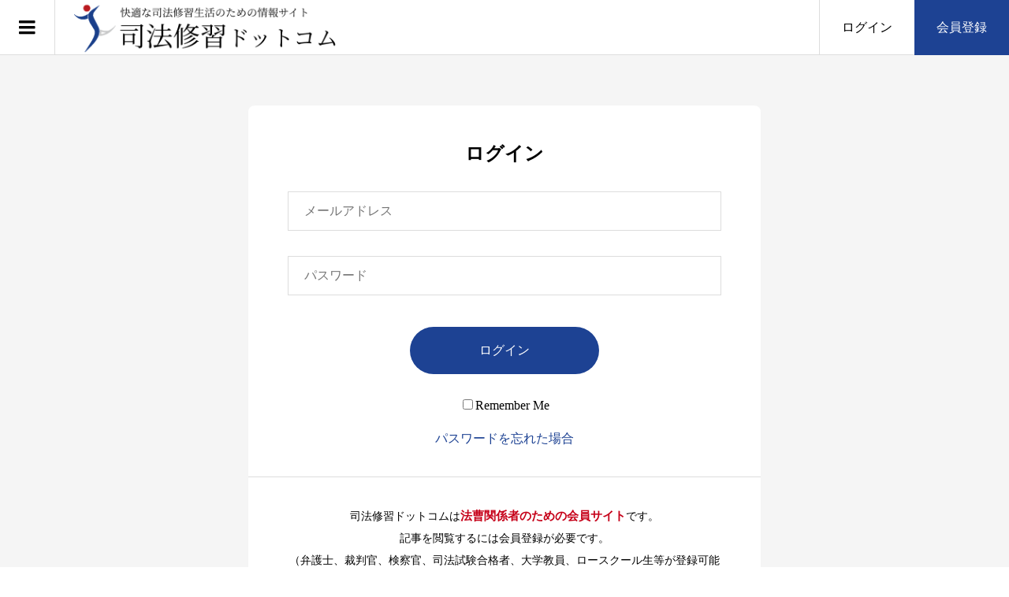

--- FILE ---
content_type: text/html; charset=UTF-8
request_url: https://www.shihoushu2.com/?memberpage=login&redirect_to=https%3A%2F%2Fwww.shihoushu2.com%2Fkobe%2Fk108%2F
body_size: 62282
content:
<!DOCTYPE html>
<html lang="ja">
<head prefix="og: http://ogp.me/ns# fb: http://ogp.me/ns/fb#">
<meta charset="UTF-8">
<meta name="description" content="司法修習生のための情報サイト-司法修習を経た実務家の体験談100本以上掲載。実務に出る上で必ず役に立つアドバイスから修習生活を充実させる生活のアドバイスまで。これから法曹になる人は必見。">
<meta name="viewport" content="width=device-width">
<meta property="og:type" content="website">
<meta property="og:url" content="https://www.shihoushu2.com/?memberpage=login&#038;redirect_to=https%3A%2F%2Fwww.shihoushu2.com%2Fkobe%2Fk108%2F">
<meta property="og:title" content="司法修習ドットコム">
<meta property="og:description" content="司法修習生のための情報サイト-司法修習を経た実務家の体験談100本以上掲載。実務に出る上で必ず役に立つアドバイスから修習生活を充実させる生活のアドバイスまで。これから法曹になる人は必見。">
<meta property="og:site_name" content="司法修習ドットコム">
<meta property="og:image" content="https://www.shihoushu2.com/wp-content/uploads/ogp2.png">
<meta property="og:image:secure_url" content="https://www.shihoushu2.com/wp-content/uploads/ogp2.png">
<meta property="og:image:width" content="1200">
<meta property="og:image:height" content="630">
<meta name="twitter:card" content="summary">
<meta name="twitter:site" content="@shihoushu2">
<meta name="twitter:creator" content="@shihoushu2">
<meta name="twitter:title" content="司法修習ドットコム">
<meta property="twitter:description" content="司法修習生のための情報サイト-司法修習を経た実務家の体験談100本以上掲載。実務に出る上で必ず役に立つアドバイスから修習生活を充実させる生活のアドバイスまで。これから法曹になる人は必見。">
<title>司法修習ドットコム &#8211; 司法修習生のための情報サイト-司法修習を経た実務家の体験談100本以上掲載。実務に出る上で必ず役に立つアドバイスから修習生活を充実させる生活のアドバイスまで。これから法曹になる人は必見。</title>
<meta name='robots' content='max-image-preview:large' />
	<style>img:is([sizes="auto" i], [sizes^="auto," i]) { contain-intrinsic-size: 3000px 1500px }</style>
	<link rel='dns-prefetch' href='//challenges.cloudflare.com' />
<link rel='dns-prefetch' href='//cdnjs.cloudflare.com' />
<link rel='dns-prefetch' href='//ajax.googleapis.com' />
<link rel='stylesheet' id='wp-block-library-css' href='https://www.shihoushu2.com/wp-includes/css/dist/block-library/style.min.css' type='text/css' media='all' />
<style id='classic-theme-styles-inline-css' type='text/css'>
/*! This file is auto-generated */
.wp-block-button__link{color:#fff;background-color:#32373c;border-radius:9999px;box-shadow:none;text-decoration:none;padding:calc(.667em + 2px) calc(1.333em + 2px);font-size:1.125em}.wp-block-file__button{background:#32373c;color:#fff;text-decoration:none}
</style>
<style id='global-styles-inline-css' type='text/css'>
:root{--wp--preset--aspect-ratio--square: 1;--wp--preset--aspect-ratio--4-3: 4/3;--wp--preset--aspect-ratio--3-4: 3/4;--wp--preset--aspect-ratio--3-2: 3/2;--wp--preset--aspect-ratio--2-3: 2/3;--wp--preset--aspect-ratio--16-9: 16/9;--wp--preset--aspect-ratio--9-16: 9/16;--wp--preset--color--black: #000000;--wp--preset--color--cyan-bluish-gray: #abb8c3;--wp--preset--color--white: #ffffff;--wp--preset--color--pale-pink: #f78da7;--wp--preset--color--vivid-red: #cf2e2e;--wp--preset--color--luminous-vivid-orange: #ff6900;--wp--preset--color--luminous-vivid-amber: #fcb900;--wp--preset--color--light-green-cyan: #7bdcb5;--wp--preset--color--vivid-green-cyan: #00d084;--wp--preset--color--pale-cyan-blue: #8ed1fc;--wp--preset--color--vivid-cyan-blue: #0693e3;--wp--preset--color--vivid-purple: #9b51e0;--wp--preset--gradient--vivid-cyan-blue-to-vivid-purple: linear-gradient(135deg,rgba(6,147,227,1) 0%,rgb(155,81,224) 100%);--wp--preset--gradient--light-green-cyan-to-vivid-green-cyan: linear-gradient(135deg,rgb(122,220,180) 0%,rgb(0,208,130) 100%);--wp--preset--gradient--luminous-vivid-amber-to-luminous-vivid-orange: linear-gradient(135deg,rgba(252,185,0,1) 0%,rgba(255,105,0,1) 100%);--wp--preset--gradient--luminous-vivid-orange-to-vivid-red: linear-gradient(135deg,rgba(255,105,0,1) 0%,rgb(207,46,46) 100%);--wp--preset--gradient--very-light-gray-to-cyan-bluish-gray: linear-gradient(135deg,rgb(238,238,238) 0%,rgb(169,184,195) 100%);--wp--preset--gradient--cool-to-warm-spectrum: linear-gradient(135deg,rgb(74,234,220) 0%,rgb(151,120,209) 20%,rgb(207,42,186) 40%,rgb(238,44,130) 60%,rgb(251,105,98) 80%,rgb(254,248,76) 100%);--wp--preset--gradient--blush-light-purple: linear-gradient(135deg,rgb(255,206,236) 0%,rgb(152,150,240) 100%);--wp--preset--gradient--blush-bordeaux: linear-gradient(135deg,rgb(254,205,165) 0%,rgb(254,45,45) 50%,rgb(107,0,62) 100%);--wp--preset--gradient--luminous-dusk: linear-gradient(135deg,rgb(255,203,112) 0%,rgb(199,81,192) 50%,rgb(65,88,208) 100%);--wp--preset--gradient--pale-ocean: linear-gradient(135deg,rgb(255,245,203) 0%,rgb(182,227,212) 50%,rgb(51,167,181) 100%);--wp--preset--gradient--electric-grass: linear-gradient(135deg,rgb(202,248,128) 0%,rgb(113,206,126) 100%);--wp--preset--gradient--midnight: linear-gradient(135deg,rgb(2,3,129) 0%,rgb(40,116,252) 100%);--wp--preset--font-size--small: 13px;--wp--preset--font-size--medium: 20px;--wp--preset--font-size--large: 36px;--wp--preset--font-size--x-large: 42px;--wp--preset--spacing--20: 0.44rem;--wp--preset--spacing--30: 0.67rem;--wp--preset--spacing--40: 1rem;--wp--preset--spacing--50: 1.5rem;--wp--preset--spacing--60: 2.25rem;--wp--preset--spacing--70: 3.38rem;--wp--preset--spacing--80: 5.06rem;--wp--preset--shadow--natural: 6px 6px 9px rgba(0, 0, 0, 0.2);--wp--preset--shadow--deep: 12px 12px 50px rgba(0, 0, 0, 0.4);--wp--preset--shadow--sharp: 6px 6px 0px rgba(0, 0, 0, 0.2);--wp--preset--shadow--outlined: 6px 6px 0px -3px rgba(255, 255, 255, 1), 6px 6px rgba(0, 0, 0, 1);--wp--preset--shadow--crisp: 6px 6px 0px rgba(0, 0, 0, 1);}:where(.is-layout-flex){gap: 0.5em;}:where(.is-layout-grid){gap: 0.5em;}body .is-layout-flex{display: flex;}.is-layout-flex{flex-wrap: wrap;align-items: center;}.is-layout-flex > :is(*, div){margin: 0;}body .is-layout-grid{display: grid;}.is-layout-grid > :is(*, div){margin: 0;}:where(.wp-block-columns.is-layout-flex){gap: 2em;}:where(.wp-block-columns.is-layout-grid){gap: 2em;}:where(.wp-block-post-template.is-layout-flex){gap: 1.25em;}:where(.wp-block-post-template.is-layout-grid){gap: 1.25em;}.has-black-color{color: var(--wp--preset--color--black) !important;}.has-cyan-bluish-gray-color{color: var(--wp--preset--color--cyan-bluish-gray) !important;}.has-white-color{color: var(--wp--preset--color--white) !important;}.has-pale-pink-color{color: var(--wp--preset--color--pale-pink) !important;}.has-vivid-red-color{color: var(--wp--preset--color--vivid-red) !important;}.has-luminous-vivid-orange-color{color: var(--wp--preset--color--luminous-vivid-orange) !important;}.has-luminous-vivid-amber-color{color: var(--wp--preset--color--luminous-vivid-amber) !important;}.has-light-green-cyan-color{color: var(--wp--preset--color--light-green-cyan) !important;}.has-vivid-green-cyan-color{color: var(--wp--preset--color--vivid-green-cyan) !important;}.has-pale-cyan-blue-color{color: var(--wp--preset--color--pale-cyan-blue) !important;}.has-vivid-cyan-blue-color{color: var(--wp--preset--color--vivid-cyan-blue) !important;}.has-vivid-purple-color{color: var(--wp--preset--color--vivid-purple) !important;}.has-black-background-color{background-color: var(--wp--preset--color--black) !important;}.has-cyan-bluish-gray-background-color{background-color: var(--wp--preset--color--cyan-bluish-gray) !important;}.has-white-background-color{background-color: var(--wp--preset--color--white) !important;}.has-pale-pink-background-color{background-color: var(--wp--preset--color--pale-pink) !important;}.has-vivid-red-background-color{background-color: var(--wp--preset--color--vivid-red) !important;}.has-luminous-vivid-orange-background-color{background-color: var(--wp--preset--color--luminous-vivid-orange) !important;}.has-luminous-vivid-amber-background-color{background-color: var(--wp--preset--color--luminous-vivid-amber) !important;}.has-light-green-cyan-background-color{background-color: var(--wp--preset--color--light-green-cyan) !important;}.has-vivid-green-cyan-background-color{background-color: var(--wp--preset--color--vivid-green-cyan) !important;}.has-pale-cyan-blue-background-color{background-color: var(--wp--preset--color--pale-cyan-blue) !important;}.has-vivid-cyan-blue-background-color{background-color: var(--wp--preset--color--vivid-cyan-blue) !important;}.has-vivid-purple-background-color{background-color: var(--wp--preset--color--vivid-purple) !important;}.has-black-border-color{border-color: var(--wp--preset--color--black) !important;}.has-cyan-bluish-gray-border-color{border-color: var(--wp--preset--color--cyan-bluish-gray) !important;}.has-white-border-color{border-color: var(--wp--preset--color--white) !important;}.has-pale-pink-border-color{border-color: var(--wp--preset--color--pale-pink) !important;}.has-vivid-red-border-color{border-color: var(--wp--preset--color--vivid-red) !important;}.has-luminous-vivid-orange-border-color{border-color: var(--wp--preset--color--luminous-vivid-orange) !important;}.has-luminous-vivid-amber-border-color{border-color: var(--wp--preset--color--luminous-vivid-amber) !important;}.has-light-green-cyan-border-color{border-color: var(--wp--preset--color--light-green-cyan) !important;}.has-vivid-green-cyan-border-color{border-color: var(--wp--preset--color--vivid-green-cyan) !important;}.has-pale-cyan-blue-border-color{border-color: var(--wp--preset--color--pale-cyan-blue) !important;}.has-vivid-cyan-blue-border-color{border-color: var(--wp--preset--color--vivid-cyan-blue) !important;}.has-vivid-purple-border-color{border-color: var(--wp--preset--color--vivid-purple) !important;}.has-vivid-cyan-blue-to-vivid-purple-gradient-background{background: var(--wp--preset--gradient--vivid-cyan-blue-to-vivid-purple) !important;}.has-light-green-cyan-to-vivid-green-cyan-gradient-background{background: var(--wp--preset--gradient--light-green-cyan-to-vivid-green-cyan) !important;}.has-luminous-vivid-amber-to-luminous-vivid-orange-gradient-background{background: var(--wp--preset--gradient--luminous-vivid-amber-to-luminous-vivid-orange) !important;}.has-luminous-vivid-orange-to-vivid-red-gradient-background{background: var(--wp--preset--gradient--luminous-vivid-orange-to-vivid-red) !important;}.has-very-light-gray-to-cyan-bluish-gray-gradient-background{background: var(--wp--preset--gradient--very-light-gray-to-cyan-bluish-gray) !important;}.has-cool-to-warm-spectrum-gradient-background{background: var(--wp--preset--gradient--cool-to-warm-spectrum) !important;}.has-blush-light-purple-gradient-background{background: var(--wp--preset--gradient--blush-light-purple) !important;}.has-blush-bordeaux-gradient-background{background: var(--wp--preset--gradient--blush-bordeaux) !important;}.has-luminous-dusk-gradient-background{background: var(--wp--preset--gradient--luminous-dusk) !important;}.has-pale-ocean-gradient-background{background: var(--wp--preset--gradient--pale-ocean) !important;}.has-electric-grass-gradient-background{background: var(--wp--preset--gradient--electric-grass) !important;}.has-midnight-gradient-background{background: var(--wp--preset--gradient--midnight) !important;}.has-small-font-size{font-size: var(--wp--preset--font-size--small) !important;}.has-medium-font-size{font-size: var(--wp--preset--font-size--medium) !important;}.has-large-font-size{font-size: var(--wp--preset--font-size--large) !important;}.has-x-large-font-size{font-size: var(--wp--preset--font-size--x-large) !important;}
:where(.wp-block-post-template.is-layout-flex){gap: 1.25em;}:where(.wp-block-post-template.is-layout-grid){gap: 1.25em;}
:where(.wp-block-columns.is-layout-flex){gap: 2em;}:where(.wp-block-columns.is-layout-grid){gap: 2em;}
:root :where(.wp-block-pullquote){font-size: 1.5em;line-height: 1.6;}
</style>
<link rel='stylesheet' id='contact-form-7-css' href='https://www.shihoushu2.com/wp-content/plugins/contact-form-7/includes/css/styles.css?ver=6.1.1' type='text/css' media='all' />
<link rel='stylesheet' id='responsive-lightbox-tosrus-css' href='https://www.shihoushu2.com/wp-content/plugins/responsive-lightbox/assets/tosrus/jquery.tosrus.min.css?ver=2.5.0' type='text/css' media='all' />
<link rel='stylesheet' id='search-filter-plugin-styles-css' href='https://www.shihoushu2.com/wp-content/plugins/search-filter-pro/public/assets/css/search-filter.min.css?ver=2.5.21' type='text/css' media='all' />
<link rel='stylesheet' id='parent-style-css' href='https://www.shihoushu2.com/wp-content/themes/zoomy_tcd067/style.css' type='text/css' media='all' />
<link rel='stylesheet' id='child-style-css' href='https://www.shihoushu2.com/wp-content/themes/shushu/style.css' type='text/css' media='all' />
<link rel='stylesheet' id='primary-style-css' href='https://cdnjs.cloudflare.com/ajax/libs/Swiper/3.4.1/css/swiper.min.css' type='text/css' media='all' />
<link rel='stylesheet' id='secondary-style-css' href='https://www.shihoushu2.com/wp-content/themes/shushu/slick/slick.css' type='text/css' media='all' />
<link rel='stylesheet' id='third-style-css' href='https://www.shihoushu2.com/wp-content/themes/shushu/slick/slick-theme.css' type='text/css' media='all' />
<link rel='stylesheet' id='chld_thm_cfg_parent-css' href='https://www.shihoushu2.com/wp-content/themes/zoomy_tcd067/style.css' type='text/css' media='all' />
<link rel='stylesheet' id='zoomy-style-css' href='https://www.shihoushu2.com/wp-content/themes/shushu/style.css?ver=2.5.1' type='text/css' media='all' />
<link rel='stylesheet' id='zoomy-slick-css' href='https://www.shihoushu2.com/wp-content/themes/zoomy_tcd067/css/slick.min.css' type='text/css' media='all' />
<script type="text/javascript" src="https://www.shihoushu2.com/wp-includes/js/jquery/jquery.min.js?ver=3.7.1" id="jquery-core-js"></script>
<script type="text/javascript" src="https://www.shihoushu2.com/wp-includes/js/jquery/jquery-migrate.min.js?ver=3.4.1" id="jquery-migrate-js"></script>
<script type="text/javascript" src="https://www.shihoushu2.com/wp-content/plugins/responsive-lightbox/assets/tosrus/jquery.tosrus.min.js?ver=2.5.0" id="responsive-lightbox-tosrus-js"></script>
<script type="text/javascript" src="https://www.shihoushu2.com/wp-includes/js/underscore.min.js?ver=1.13.7" id="underscore-js"></script>
<script type="text/javascript" src="https://www.shihoushu2.com/wp-content/plugins/responsive-lightbox/assets/infinitescroll/infinite-scroll.pkgd.min.js?ver=4.0.1" id="responsive-lightbox-infinite-scroll-js"></script>
<script type="text/javascript" id="responsive-lightbox-js-before">
/* <![CDATA[ */
var rlArgs = {"script":"tosrus","selector":"lightbox","customEvents":"","activeGalleries":true,"effect":"slide","infinite":true,"keys":false,"autoplay":true,"pauseOnHover":false,"timeout":4000,"pagination":true,"paginationType":"thumbnails","closeOnClick":false,"woocommerce_gallery":false,"ajaxurl":"https:\/\/www.shihoushu2.com\/wp-admin\/admin-ajax.php","nonce":"a35d8d8979","preview":false,"postId":9951,"scriptExtension":false};
/* ]]> */
</script>
<script type="text/javascript" src="https://www.shihoushu2.com/wp-content/plugins/responsive-lightbox/js/front.js?ver=2.5.2" id="responsive-lightbox-js"></script>
<script type="text/javascript" id="search-filter-plugin-build-js-extra">
/* <![CDATA[ */
var SF_LDATA = {"ajax_url":"https:\/\/www.shihoushu2.com\/wp-admin\/admin-ajax.php","home_url":"https:\/\/www.shihoushu2.com\/","extensions":[]};
/* ]]> */
</script>
<script type="text/javascript" src="https://www.shihoushu2.com/wp-content/plugins/search-filter-pro/public/assets/js/search-filter-build.min.js?ver=2.5.21" id="search-filter-plugin-build-js"></script>
<script type="text/javascript" src="https://www.shihoushu2.com/wp-content/plugins/search-filter-pro/public/assets/js/chosen.jquery.min.js?ver=2.5.21" id="search-filter-plugin-chosen-js"></script>
<script type="text/javascript" src="https://cdnjs.cloudflare.com/ajax/libs/Swiper/3.4.1/js/swiper.min.js" id="primary-script-js"></script>
<script type="text/javascript" src="https://ajax.googleapis.com/ajax/libs/jquery/2.2.0/jquery.min.js" id="secondary-script-js"></script>
<script type="text/javascript" src="https://www.shihoushu2.com/wp-content/themes/shushu/slick/slick.min.js" id="third-script-js"></script>
<link rel="https://api.w.org/" href="https://www.shihoushu2.com/wp-json/" /><link rel="EditURI" type="application/rsd+xml" title="RSD" href="https://www.shihoushu2.com/xmlrpc.php?rsd" />
 
<link href="https://use.fontawesome.com/releases/v5.6.1/css/all.css" rel="stylesheet"><link rel="shortcut icon" href="https://www.shihoushu2.com/wp-content/uploads/favicon_4.png">
<style>
.p-headline, .p-breadcrumb__item a:hover, .p-button-follow, .p-has-icon::before, .p-social-nav a:hover, .p-archive-information__item-date, .p-index-newsticker__item-date, .p-member-page-header__title, .p-member-page-headline--color, .p-widget__title, .p-widget-categories .toggle-children:hover { color: #1d4293; }
.p-button, .p-header-member-menu__item.has-bg a, .p-category-item, .p-page-links > span, .p-author .p-social-nav__item--url a, .p-author__list-tab_badge, .slick-dots li.slick-active button, .slick-dots li:hover button { background-color: #1d4293; }
.p-button-follow { border-color: #1d4293; }
a.p-button-follow:hover, a.p-button-following:hover, .p-pager__item .current, .p-page-links a:hover, .p-pager__item a:hover, .slick-dots li.slick-active button { background-color: #1d4293; border-color: #1d4293; }
.p-author__list-tab, .p-member-news__item.is-unread, .p-widget-categories li a:hover { background-color: rgba(29, 66, 147, 0.15); }
.p-blog-archive__sort-item.is-active, .p-blog-archive__sort-item:hover { background: #1d4293; border-color: #1d4293 !important; }
a:hover, .p-body a:hover, a:hover .p-article__title, .p-article__author:hover .p-article__author-name, a.p-has-icon:hover::before, .p-user-list__search-submit:hover, .c-comment__item-body a:hover, .c-comment__item-act a:hover, .p-widget .searchform #searchsubmit:hover, .p-widget-search .p-widget-search__submit:hover, .c-entry-nav__item a:hover, .p-modal__close:hover { color: #1d4293; }
.p-button:hover, .p-header-member-menu__item.has-bg a:hover, .p-category-item:hover, .p-author .p-social-nav__item--url a:hover, .p-author__list-tab:hover, .p-article__edit-button:hover, .p-article__delete-button:hover, .c-comment__form-submit:hover, c-comment__password-protected, .c-pw__btn--register, .c-pw__btn { background-color: #1d4293; }
.p-membership-form__image-upload-tiny__label:hover, .p-membership-form__overlay-button:hover, .c-comment__tab-item.is-active a, .c-comment__tab-item a:hover, .c-comment__tab-item.is-active p { background-color: #1d4293; border-color: #1d4293; }
.c-comment__tab-item.is-active a:after, .c-comment__tab-item.is-active p:after { border-top-color: #1d4293; }
.p-body a, .c-comment__item-body a, .custom-html-widget a { color: #1d4293; }
body, input, textarea { font-family: "Times New Roman", "游明朝", "Yu Mincho", "游明朝体", "YuMincho", "ヒラギノ明朝 Pro W3", "Hiragino Mincho Pro", "HiraMinProN-W3", "HGS明朝E", "ＭＳ Ｐ明朝", "MS PMincho", serif; }
.p-logo, .p-entry__title, .p-entry-photo__title, .p-headline, .p-headline-photo, .p-page-header__title, .p-cb__item-headline, .p-widget__title, .p-sidemenu-categories-title {
font-family: "Times New Roman", "游明朝", "Yu Mincho", "游明朝体", "YuMincho", "ヒラギノ明朝 Pro W3", "Hiragino Mincho Pro", "HiraMinProN-W3", "HGS明朝E", "ＭＳ Ｐ明朝", "MS PMincho", serif;
font-weight: 500;
}
.c-load--type1 { border: 3px solid rgba(153, 153, 153, 0.2); border-top-color: #000000; }
.p-hover-effect--type1:hover img { -webkit-transform: scale(1.2) rotate(2deg); -moz-transform: scale(1.2) rotate(2deg); -ms-transform: scale(1.2) rotate(2deg); transform: scale(1.2) rotate(2deg); }
.p-hover-effect--type2 img { margin-left: -8px; }
.p-hover-effect--type2:hover img { margin-left: 8px; }
.p-hover-effect--type2:hover .p-hover-effect__image { background: #000000; }
.p-hover-effect--type2:hover img { opacity: 0.5 }
.p-hover-effect--type3:hover .p-hover-effect__image { background: #ffffff; }
.p-hover-effect--type3:hover img { opacity: 0.5; }
.p-entry__title { font-size: 32px; }
.p-entry__title, .p-article-post__title, .p-article__title { color: #000000; }
.p-entry__body { color: #000000; font-size: 16px; }
.p-entry-photo__title { font-size: 36px; }
.p-entry-photo__title, .p-article-photo__title { color: #000000; }
.p-entry-photo__body { color: #000000; font-size: 16px; }
.p-headline-photo__author { background-color: #aaaaaa; color: #ffffff; }
.p-headline-photo__comment { background-color: #555555; color: #ffffff; }
.p-entry-information__body { color: #000000; font-size: 16px; }
.l-header__bar { background: rgba(255, 255, 255, 1); }
body.l-header__fix .is-header-fixed .l-header__bar { background: rgba(255, 255, 255, 0.9); }
.l-header__bar a { color: #000000; }
.l-header__bar a:hover, .p-header-member-menu__item a:hover { color: #295ed2; }
.p-header__logo--text { font-size: 30px; }
.p-siteinfo__title { font-size: 30px; }
.p-member-menu { background-color: #000000 !important; }
.p-member-menu__item a { color: #ffffff; }
.p-member-menu__item a:hover, .p-member-menu__item.is-active a { color: #aaaaaa; }
.p-member-menu__item-badge { background-color: #c60019; color: #ffffff; }
.p-sidemnu { background-color: #efefef; }
.p-sidemnu, .p-sidemnu a, .p-sidemnu .p-widget__title { color: #000000; }
.p-sidemnu a:hover, .p-sidemnu .current-cat a { color: #295ed2; }
.p-sidemenu-categories-title, .p-sidemnu .p-widget__title { background-color: #1d4293; color: #ffffff; }
.p-copyright { background-color: #ffffff; color: #000000; }
.p-footer-blog, .p-footer-blog .slick-slider::before, .p-footer-blog .slick-slider::after { background-color: #000000; }
@media (min-width: 992px) {
	.l-header__bar { background-color: rgba(255, 255, 255, 1); }
	.p-pagetop a:hover { background-color: #1d4293; border-color: #1d4293; }
}
@media only screen and (max-width: 991px) {
	.p-header__logo--text { font-size: 24px; }
	.p-header-search__form { background-color: rgba(255, 255, 255, 1); }
	body.l-header__fix .is-header-fixed .l-header__bar .p-header-search__form { background-color: rgba(255, 255, 255, 0.9); }
	.p-pagetop a { background-color: #1d4293; }
	.p-pagetop a:hover { background-color: #1d4293; }
	.p-siteinfo__title { font-size: 24px; }
	.p-entry__title { font-size: 22px; }
	.p-entry__body { font-size: 14px; }
	.p-entry-photo__title { font-size: 22px; }
	.p-entry-photo__body { font-size: 14px; }
	.p-entry-information__title { font-size: 22px; }
	.p-entry-information__body { font-size: 14px; }
}
#cb_9 .p-cb__item-headline { color: #000000; font-size: 32px; }
#cb_9 .p-cb__item-desc { color: #000000; font-size: 14px; }
#cb_9 .p-cb__item-button { background-color: #1d4293; color: #ffffff !important; }
#cb_9 .p-cb__item-button:hover { background-color: #295ed2; color: #ffffff !important; }
@media only screen and (max-width: 991px) {
	#cb_9 .p-cb__item-headline { font-size: 22px; }
	#cb_9 .p-cb__item-desc { font-size: 12px; }
}
.p-footer-widget-area { background-color: #ffffff; color: #000000; }
.p-footer-widget-area .p-widget__title { color: #1d4293; }
.p-footer-widget-area a { color: #000000; }
.p-footer-widget-area a:hover { color: #295ed2; }
</style>
<!-- この URL で利用できる AMP HTML バージョンはありません。 --><link rel="icon" href="https://www.shihoushu2.com/wp-content/uploads/cropped-favicon-1-32x32.png" sizes="32x32" />
<link rel="icon" href="https://www.shihoushu2.com/wp-content/uploads/cropped-favicon-1-192x192.png" sizes="192x192" />
<link rel="apple-touch-icon" href="https://www.shihoushu2.com/wp-content/uploads/cropped-favicon-1-180x180.png" />
<meta name="msapplication-TileImage" content="https://www.shihoushu2.com/wp-content/uploads/cropped-favicon-1-270x270.png" />
<!-- Google tag (gtag.js) -->
<script async src="https://www.googletagmanager.com/gtag/js?id=G-6P9CVDGD0Y"></script>
<script>
  window.dataLayer = window.dataLayer || [];
  function gtag(){dataLayer.push(arguments);}
  gtag('js', new Date());

  gtag('config', 'G-6P9CVDGD0Y');
</script>
</head>
<body class="blog wp-theme-zoomy_tcd067 wp-child-theme-shushu l-header--type2 l-header--type2--mobile l-header__fix l-header__fix--mobile membership-login guest">
<header id="js-header" class="l-header">
	<div class="l-header__bar l-header__bar--mobile p-header__bar">
		<h1 class="p-logo p-header__logo">
			<a href="https://www.shihoushu2.com/"><img src="https://www.shihoushu2.com/wp-content/uploads/logo_shihoushu.png" alt="司法修習ドットコム"></a>
		</h1>
		<div class="p-logo p-header__logo--mobile">
			<a href="https://www.shihoushu2.com/"><img src="https://www.shihoushu2.com/wp-content/uploads/logo_shihoushu_sp.png" alt="司法修習ドットコム"></a>
		</div>
		<ul class="p-header-member-menu">
			<li class="p-header-member-menu__item p-header-member-menu__item--login"><a href="https://www.shihoushu2.com/?memberpage=login">ログイン</a></li>
			<li class="p-header-member-menu__item p-header-member-menu__item--registration has-bg"><a href="https://www.shihoushu2.com/?memberpage=registration">会員登録</a></li>
		</ul>
		<a href="#" id="js-menu-button" class="p-menu-button c-menu-button"></a>
	</div>
	<div class="p-sidemnu">
		<a href="#" id="js-sidemenu-close" class="p-close-button"></a>
		<div class="p-sidemnu__inner">
<div class="widget_text p-widget p-widget-sidemenu widget_custom_html" id="custom_html-2">
<div class="textwidget custom-html-widget"><div class="side_navi">
<ul>
<!--li><a href="/photo/">写真投稿一覧</a></li-->
<li><a href="/tag/先輩にきく！司法修習体験談/">司法修習体験談</a></li>
<li><a href="/rooms/">住まい情報</a></li>
<li><a href="/search_recruit/">求人情報</a></li>
<li><a href="/article/">修習生関連記事</a></li>
<li><a href="/board/">修習掲示板</a></li>
<li><a href="/information/">お知らせ</a></li>	
</ul>
<input id="acd-check1" class="acd-check" type="checkbox">
<label class="acd-label" for="acd-check1"><span>全国各地の修習地情報</span></label>
<div class="acd-content">
<label class="acd-label acd-label-cat"><span>東京高裁管内</span></label>
<dl>
<dd><a href="/tokyo/">東京</a></dd>
<dd><a href="/tachikawa/">立川</a></dd>
<dd><a href="/yokohama/">横浜</a></dd>
<dd><a href="/saitama/">埼玉</a></dd>
<dd><a href="/chiba/">千葉</a></dd>
<dd><a href="/mito/">水戸</a></dd>
<dd><a href="/utsunomiya/">宇都宮</a></dd>
<dd><a href="/maebashi/">前橋</a></dd>
<dd><a href="/shizuoka/">静岡</a></dd>	
<dd><a href="/kofu/">甲府</a></dd>
<dd><a href="/nagano/">長野</a></dd>
<dd><a href="/nigata/">新潟</a></dd>
</dl>


<label class="acd-label acd-label-cat"><span>大阪高裁管内</span></label>

<dl>
<dd><a href="/osaka/">大阪</a></dd>
<dd><a href="/kyoto/">京都</a></dd>
<dd><a href="/kobe/">神戸</a></dd>
<dd><a href="/nara/">奈良</a></dd>
<dd><a href="/otsu/">大津</a></dd>
<dd><a href="/wakayama/">和歌山</a></dd>    
</dl>


<label class="acd-label acd-label-cat"><span>名古屋高裁管内</span></label>

<dl>
<dd><a href="/nagoya/">名古屋</a></dd>
<dd><a href="/tsu/">津</a></dd>
<dd><a href="/gifu/">岐阜</a></dd>
<dd><a href="/fukui/">福井</a></dd>
<dd><a href="/kanazawa/">金沢</a></dd>
<dd><a href="/toyama/">富山</a></dd>    
</dl>

<label class="acd-label acd-label-cat"><span>広島高裁管内</span></label>

<dl>
<dd><a href="/hiroshima/">広島</a></dd>
<dd><a href="/yamaguchi/">山口</a></dd>
<dd><a href="/okayama/">岡山</a></dd>
<dd><a href="/tottori/">鳥取</a></dd>
<dd><a href="/matsue/">松江</a></dd>
<dd></dd>
</dl>


<label class="acd-label acd-label-cat"><span>福岡高裁管内</span></label>

<dl>
<dd><a href="/fukuoka/">福岡</a></dd>
<dd><a href="/saga/">佐賀</a></dd>
<dd><a href="/nagasaki/">長崎</a></dd>
<dd><a href="/oita/">大分</a></dd>
<dd><a href="/kumamoto/">熊本</a></dd>
<dd><a href="/kagoshima/">鹿児島</a></dd> 
<dd><a href="/miyazaki/">宮崎</a></dd>
<dd><a href="/naha/">那覇</a></dd> 
</dl>

<label class="acd-label acd-label-cat"><span>仙台高裁管内</span></label>

<dl>
<dd><a href="/sendai/">仙台</a></dd>
<dd><a href="/fukushima/">福島</a></dd>
<dd><a href="/yamagata/">山形</a></dd>
<dd><a href="/morioka/">盛岡</a></dd>
<dd><a href="/akita/">秋田</a></dd>
<dd><a href="/aomori/">青森</a></dd>
</dl>

<label class="acd-label acd-label-cat"><span>札幌高裁管内</span></label>

<dl>
<dd><a href="/sapporo/">札幌</a></dd>
<dd><a href="/hakodate/">函館</a></dd>
<dd><a href="/asahikawa/">旭川</a></dd>
<dd><a href="/kushiro/">釧路</a></dd>
</dl>

<label class="acd-label acd-label-cat"><span>高松高裁管内</span></label>

<dl>
<dd><a href="/takamatsu/">高松</a></dd>
<dd><a href="/tokushima/">徳島</a></dd>
<dd><a href="/kochi/">高知</a></dd>
<dd><a href="/matsuyama/">松山</a></dd>
</dl>

</div></div>
</div></div>
		</div>
	</div>
</header>
<main class="l-main has-bg--pc">
	<div class="l-inner">
		<div class="p-member-page p-login">
			<form id="loginform" class="p-membership-form p-membership-form--login js-membership-form--normal" action="https://www.shihoushu2.com/?memberpage=login" method="post">
				<h2 class="p-member-page-headline">ログイン</h2>
				<div class="p-membership-form__body p-body">
					<p class="p-membership-form__login-email"><input type="email" name="log" autocomplete="email" value="" placeholder="メールアドレス" required></p>
					<p class="p-membership-form__login-password"><input type="password" name="pwd" autocomplete="current-password" value="" placeholder="パスワード" required></p>
					<div class="p-membership-form__button">
						<button class="p-button p-rounded-button js-submit-button" type="submit">ログイン</button>
						<input type="hidden" name="redirect_to" value="https://www.shihoushu2.com/kobe/k108/">
					</div>
					<p class="p-membership-form__login-remember"><label><input name="rememberme" type="checkbox" value="forever">Remember Me</label></p>
					<p class="p-membership-form__login-reset_password"><a href="https://www.shihoushu2.com/?memberpage=reset_password">パスワードを忘れた場合</a></p>
 				</div>
			</form>
			<div class="p-membership-form__login-registration">
				<div class="p-membership-form__body p-body p-membership-form__desc"><p><span class="logintext">司法修習ドットコムは<span class="logintext2">法曹関係者のための会員サイト</span>です。<br />
記事を閲覧するには会員登録が必要です。<br />
（弁護士、裁判官、検察官、司法試験合格者、大学教員、ロースクール生等が登録可能となっています。）<br />
以下より会員登録（無料）を行ってください。</span></p>
</div>
				<p class="p-membership-form__button">
					<a class="p-button p-rounded-button" href="https://www.shihoushu2.com/?memberpage=registration">新規会員登録（無料）はこちら</a>
				</p>
 			</div>
		</div>
	</div>
</main>
<footer class="l-footer">
	<div id="js-pagetop" class="p-pagetop"><a href="#"></a></div>
	<div class="p-footer-blog">
		<div class="l-inner">
			<div id="js-footer-slider" data-interval="10">
				<article class="p-footer-blog__item">
					<a class="p-hover-effect--type3 js-require-login" href="https://www.shihoushu2.com/osaka/o26/">
						<div class="p-footer-blog__item-thumbnail p-hover-effect__image js-object-fit-cover"><img width="600" height="600" src="https://www.shihoushu2.com/wp-content/uploads/o26-600x600.jpg" class="attachment-size2 size-size2 wp-post-image" alt="道頓堀" decoding="async" loading="lazy" /></div>
						<div class="p-float-category"><span class="p-category-item" data-url="https://www.shihoushu2.com/category/osaka/">大阪</span></div>
						<h3 class="p-footer-blog__item-title p-article__title js-multiline-ellipsis">書記官とも仲良くなっていろいろな刺激を受けてください。</h3>
					</a>
				</article>
				<article class="p-footer-blog__item">
					<a class="p-hover-effect--type3 js-require-login" href="https://www.shihoushu2.com/otsu/o24/">
						<div class="p-footer-blog__item-thumbnail p-hover-effect__image js-object-fit-cover"><img width="600" height="600" src="https://www.shihoushu2.com/wp-content/uploads/o24-600x600.jpg" class="attachment-size2 size-size2 wp-post-image" alt="近江神宮" decoding="async" loading="lazy" /></div>
						<div class="p-float-category"><span class="p-category-item" data-url="https://www.shihoushu2.com/category/otsu/">大津</span></div>
						<h3 class="p-footer-blog__item-title p-article__title js-multiline-ellipsis">民裁で、先輩弁護士の準備書面をもっと丁寧に読んでおくべきだった。</h3>
					</a>
				</article>
				<article class="p-footer-blog__item">
					<a class="p-hover-effect--type3 js-require-login" href="https://www.shihoushu2.com/fukuoka/f133/">
						<div class="p-footer-blog__item-thumbnail p-hover-effect__image js-object-fit-cover"><img width="600" height="600" src="https://www.shihoushu2.com/wp-content/uploads/f133-600x600.jpg" class="attachment-size2 size-size2 wp-post-image" alt="天神" decoding="async" loading="lazy" /></div>
						<div class="p-float-category"><span class="p-category-item" data-url="https://www.shihoushu2.com/category/fukuoka/">福岡</span></div>
						<h3 class="p-footer-blog__item-title p-article__title js-multiline-ellipsis">起案をたくさんして、裁判官に見てもらうことで、二回試験対策にもなる</h3>
					</a>
				</article>
				<article class="p-footer-blog__item">
					<a class="p-hover-effect--type3 js-require-login" href="https://www.shihoushu2.com/kushiro/k126/">
						<div class="p-footer-blog__item-thumbnail p-hover-effect__image js-object-fit-cover"><img width="600" height="600" src="https://www.shihoushu2.com/wp-content/uploads/k126-600x600.jpg" class="attachment-size2 size-size2 wp-post-image" alt="阿寒湖" decoding="async" loading="lazy" /></div>
						<div class="p-float-category"><span class="p-category-item" data-url="https://www.shihoushu2.com/category/kushiro/">釧路</span></div>
						<h3 class="p-footer-blog__item-title p-article__title js-multiline-ellipsis">修習生が少人数であるため、マンツーマンに近い環境で指導を受けることができる</h3>
					</a>
				</article>
				<article class="p-footer-blog__item">
					<a class="p-hover-effect--type3 js-require-login" href="https://www.shihoushu2.com/sendai/s168/">
						<div class="p-footer-blog__item-thumbnail p-hover-effect__image js-object-fit-cover"><img width="600" height="427" src="https://www.shihoushu2.com/wp-content/uploads/dc9b5916f2eef482b9df8f37d4b78c7f_s-600x427.jpg" class="attachment-size2 size-size2 wp-post-image" alt="" decoding="async" loading="lazy" /></div>
						<div class="p-float-category"><span class="p-category-item" data-url="https://www.shihoushu2.com/category/sendai/">仙台</span></div>
						<h3 class="p-footer-blog__item-title p-article__title js-multiline-ellipsis">とにかく自分から動くこと、また、社会人に向けてのトレーニング期間として、勉強...</h3>
					</a>
				</article>
				<article class="p-footer-blog__item">
					<a class="p-hover-effect--type3 js-require-login" href="https://www.shihoushu2.com/nagasaki/n22/">
						<div class="p-footer-blog__item-thumbnail p-hover-effect__image js-object-fit-cover"><img width="600" height="600" src="https://www.shihoushu2.com/wp-content/uploads/n22-600x600.jpg" class="attachment-size2 size-size2 wp-post-image" alt="長崎ランタンフェスティバル" decoding="async" loading="lazy" /></div>
						<div class="p-float-category"><span class="p-category-item" data-url="https://www.shihoushu2.com/category/nagasaki/">長崎</span></div>
						<h3 class="p-footer-blog__item-title p-article__title js-multiline-ellipsis">夜の修習を充実させたもの勝ちです</h3>
					</a>
				</article>
				<article class="p-footer-blog__item">
					<a class="p-hover-effect--type3 js-require-login" href="https://www.shihoushu2.com/tokyo/t106/">
						<div class="p-footer-blog__item-thumbnail p-hover-effect__image js-object-fit-cover"><img width="600" height="600" src="https://www.shihoushu2.com/wp-content/uploads/t106-600x600.jpg" class="attachment-size2 size-size2 wp-post-image" alt="霞ヶ関" decoding="async" loading="lazy" /></div>
						<div class="p-float-category"><span class="p-category-item" data-url="https://www.shihoushu2.com/category/tokyo/">東京</span></div>
						<h3 class="p-footer-blog__item-title p-article__title js-multiline-ellipsis">時間があるのは修習生のうちなので、お金は気にせず、楽しんだものがち</h3>
					</a>
				</article>
				<article class="p-footer-blog__item">
					<a class="p-hover-effect--type3 js-require-login" href="https://www.shihoushu2.com/osaka/o52/">
						<div class="p-footer-blog__item-thumbnail p-hover-effect__image js-object-fit-cover"><img width="600" height="600" src="https://www.shihoushu2.com/wp-content/uploads/o52-600x600.jpg" class="attachment-size2 size-size2 wp-post-image" alt="フットサル" decoding="async" loading="lazy" /></div>
						<div class="p-float-category"><span class="p-category-item" data-url="https://www.shihoushu2.com/category/osaka/">大阪</span></div>
						<h3 class="p-footer-blog__item-title p-article__title js-multiline-ellipsis">弁護士になる予定の人ほど、裁判修習を真面目に受けた方が良い</h3>
					</a>
				</article>
				<article class="p-footer-blog__item">
					<a class="p-hover-effect--type3 js-require-login" href="https://www.shihoushu2.com/aomori/a135/">
						<div class="p-footer-blog__item-thumbnail p-hover-effect__image js-object-fit-cover"><img width="600" height="600" src="https://www.shihoushu2.com/wp-content/uploads/a135-600x600.jpg" class="attachment-size2 size-size2 wp-post-image" alt="青森港" decoding="async" loading="lazy" /></div>
						<div class="p-float-category"><span class="p-category-item" data-url="https://www.shihoushu2.com/category/aomori/">青森</span></div>
						<h3 class="p-footer-blog__item-title p-article__title js-multiline-ellipsis">指導担当に恵まれ、かなり実りある修習を送れた</h3>
					</a>
				</article>
				<article class="p-footer-blog__item">
					<a class="p-hover-effect--type3 js-require-login" href="https://www.shihoushu2.com/osaka/o19/">
						<div class="p-footer-blog__item-thumbnail p-hover-effect__image js-object-fit-cover"><img width="600" height="600" src="https://www.shihoushu2.com/wp-content/uploads/o19-600x600.jpg" class="attachment-size2 size-size2 wp-post-image" alt="串カツ" decoding="async" loading="lazy" /></div>
						<div class="p-float-category"><span class="p-category-item" data-url="https://www.shihoushu2.com/category/osaka/">大阪</span></div>
						<h3 class="p-footer-blog__item-title p-article__title js-multiline-ellipsis">大阪でたくさんの魅力的な弁護士に出会えた</h3>
					</a>
				</article>
				<article class="p-footer-blog__item">
					<a class="p-hover-effect--type3 js-require-login" href="https://www.shihoushu2.com/naha/n109/">
						<div class="p-footer-blog__item-thumbnail p-hover-effect__image js-object-fit-cover"><img width="600" height="600" src="https://www.shihoushu2.com/wp-content/uploads/n109-600x600.jpg" class="attachment-size2 size-size2 wp-post-image" alt="三線" decoding="async" loading="lazy" /></div>
						<div class="p-float-category"><span class="p-category-item" data-url="https://www.shihoushu2.com/category/naha/">那覇</span></div>
						<h3 class="p-footer-blog__item-title p-article__title js-multiline-ellipsis">積極的に質問したり、意見を述べると充実した修習になる</h3>
					</a>
				</article>
				<article class="p-footer-blog__item">
					<a class="p-hover-effect--type3 js-require-login" href="https://www.shihoushu2.com/nagoya/n50/">
						<div class="p-footer-blog__item-thumbnail p-hover-effect__image js-object-fit-cover"><img width="600" height="600" src="https://www.shihoushu2.com/wp-content/uploads/n50-600x600.jpg" class="attachment-size2 size-size2 wp-post-image" alt="あんかけパスタ" decoding="async" loading="lazy" /></div>
						<div class="p-float-category"><span class="p-category-item" data-url="https://www.shihoushu2.com/category/nagoya/">名古屋</span></div>
						<h3 class="p-footer-blog__item-title p-article__title js-multiline-ellipsis">導入中に全国に知り合いを作り、各地を巡ろう</h3>
					</a>
				</article>
				<article class="p-footer-blog__item">
					<a class="p-hover-effect--type3 js-require-login" href="https://www.shihoushu2.com/tokyo/t64/">
						<div class="p-footer-blog__item-thumbnail p-hover-effect__image js-object-fit-cover"><img width="600" height="600" src="https://www.shihoushu2.com/wp-content/uploads/t64-600x600.jpg" class="attachment-size2 size-size2 wp-post-image" alt="有楽町" decoding="async" loading="lazy" /></div>
						<div class="p-float-category"><span class="p-category-item" data-url="https://www.shihoushu2.com/category/tokyo/">東京</span></div>
						<h3 class="p-footer-blog__item-title p-article__title js-multiline-ellipsis">仲間ができるほぼ最後の機会なので、いろんな人と深い交流をして下さい</h3>
					</a>
				</article>
				<article class="p-footer-blog__item">
					<a class="p-hover-effect--type3 js-require-login" href="https://www.shihoushu2.com/mito/m16/">
						<div class="p-footer-blog__item-thumbnail p-hover-effect__image js-object-fit-cover"><img width="600" height="600" src="https://www.shihoushu2.com/wp-content/uploads/m16-600x600.jpg" class="attachment-size2 size-size2 wp-post-image" alt="水戸光圀" decoding="async" loading="lazy" /></div>
						<div class="p-float-category"><span class="p-category-item" data-url="https://www.shihoushu2.com/category/mito/">水戸</span></div>
						<h3 class="p-footer-blog__item-title p-article__title js-multiline-ellipsis">とにかく記録をしっかり読んで，何が真実かを見抜く目を養って欲しいと思います。</h3>
					</a>
				</article>
				<article class="p-footer-blog__item">
					<a class="p-hover-effect--type3 js-require-login" href="https://www.shihoushu2.com/kyoto/k116/">
						<div class="p-footer-blog__item-thumbnail p-hover-effect__image js-object-fit-cover"><img width="600" height="600" src="https://www.shihoushu2.com/wp-content/uploads/k116-600x600.jpg" class="attachment-size2 size-size2 wp-post-image" alt="焼き鳥" decoding="async" loading="lazy" /></div>
						<div class="p-float-category"><span class="p-category-item" data-url="https://www.shihoushu2.com/category/kyoto/">京都</span></div>
						<h3 class="p-footer-blog__item-title p-article__title js-multiline-ellipsis">とにかく困ったことがあれば、すぐに教官や修習委員会に相談を</h3>
					</a>
				</article>
				<article class="p-footer-blog__item">
					<a class="p-hover-effect--type3 js-require-login" href="https://www.shihoushu2.com/akita/a95/">
						<div class="p-footer-blog__item-thumbnail p-hover-effect__image js-object-fit-cover"><img width="600" height="600" src="https://www.shihoushu2.com/wp-content/uploads/a95-600x600.jpg" class="attachment-size2 size-size2 wp-post-image" alt="秋田竿灯祭り" decoding="async" loading="lazy" /></div>
						<div class="p-float-category"><span class="p-category-item" data-url="https://www.shihoushu2.com/category/akita/">秋田</span></div>
						<h3 class="p-footer-blog__item-title p-article__title js-multiline-ellipsis">秋田県内の伝統的なお祭りに行くのがおすすめです。</h3>
					</a>
				</article>
				<article class="p-footer-blog__item">
					<a class="p-hover-effect--type3 js-require-login" href="https://www.shihoushu2.com/tokyo/t159/">
						<div class="p-footer-blog__item-thumbnail p-hover-effect__image js-object-fit-cover"><img width="600" height="600" src="https://www.shihoushu2.com/wp-content/uploads/t159-600x600.jpg" class="attachment-size2 size-size2 wp-post-image" alt="担々麺" decoding="async" loading="lazy" /></div>
						<div class="p-float-category"><span class="p-category-item" data-url="https://www.shihoushu2.com/category/tokyo/">東京</span></div>
						<h3 class="p-footer-blog__item-title p-article__title js-multiline-ellipsis">二回試験の不安があると思いますが，普通にやれば問題ありません</h3>
					</a>
				</article>
				<article class="p-footer-blog__item">
					<a class="p-hover-effect--type3 js-require-login" href="https://www.shihoushu2.com/mito/m161/">
						<div class="p-footer-blog__item-thumbnail p-hover-effect__image js-object-fit-cover"><img width="600" height="600" src="https://www.shihoushu2.com/wp-content/uploads/m161-600x600.jpg" class="attachment-size2 size-size2 wp-post-image" alt="大洗磯前神社" decoding="async" loading="lazy" /></div>
						<div class="p-float-category"><span class="p-category-item" data-url="https://www.shihoushu2.com/category/mito/">水戸</span></div>
						<h3 class="p-footer-blog__item-title p-article__title js-multiline-ellipsis">一年を通して、イベントが少しづつあります。</h3>
					</a>
				</article>
				<article class="p-footer-blog__item">
					<a class="p-hover-effect--type3 js-require-login" href="https://www.shihoushu2.com/naha/n105/">
						<div class="p-footer-blog__item-thumbnail p-hover-effect__image js-object-fit-cover"><img width="600" height="600" src="https://www.shihoushu2.com/wp-content/uploads/n105-600x600.jpg" class="attachment-size2 size-size2 wp-post-image" alt="宮古島" decoding="async" loading="lazy" /></div>
						<div class="p-float-category"><span class="p-category-item" data-url="https://www.shihoushu2.com/category/naha/">那覇</span></div>
						<h3 class="p-footer-blog__item-title p-article__title js-multiline-ellipsis">弁護士になったら教えてくれないことも修習生には教えてくれる</h3>
					</a>
				</article>
				<article class="p-footer-blog__item">
					<a class="p-hover-effect--type3 js-require-login" href="https://www.shihoushu2.com/osaka/o14/">
						<div class="p-footer-blog__item-thumbnail p-hover-effect__image js-object-fit-cover"><img width="600" height="600" src="https://www.shihoushu2.com/wp-content/uploads/o14-600x600.jpg" class="attachment-size2 size-size2 wp-post-image" alt="大阪ビジネスパーク" decoding="async" loading="lazy" /></div>
						<div class="p-float-category"><span class="p-category-item" data-url="https://www.shihoushu2.com/category/osaka/">大阪</span></div>
						<h3 class="p-footer-blog__item-title p-article__title js-multiline-ellipsis">実務に出ると忙しくなるので、したいことをしておくことをおすすめします。</h3>
					</a>
				</article>
				<article class="p-footer-blog__item">
					<a class="p-hover-effect--type3 js-require-login" href="https://www.shihoushu2.com/osaka/o156/">
						<div class="p-footer-blog__item-thumbnail p-hover-effect__image js-object-fit-cover"><img width="600" height="600" src="https://www.shihoushu2.com/wp-content/uploads/o156-600x600.jpg" class="attachment-size2 size-size2 wp-post-image" alt="関西国際空港" decoding="async" loading="lazy" /></div>
						<div class="p-float-category"><span class="p-category-item" data-url="https://www.shihoushu2.com/category/osaka/">大阪</span></div>
						<h3 class="p-footer-blog__item-title p-article__title js-multiline-ellipsis">まとまった休みが取りにくい仕事なので、旅行は修習生のうちに…</h3>
					</a>
				</article>
				<article class="p-footer-blog__item">
					<a class="p-hover-effect--type3 js-require-login" href="https://www.shihoushu2.com/tokyo/t127/">
						<div class="p-footer-blog__item-thumbnail p-hover-effect__image js-object-fit-cover"><img width="600" height="600" src="https://www.shihoushu2.com/wp-content/uploads/t127-600x600.jpg" class="attachment-size2 size-size2 wp-post-image" alt="東京サイクリング" decoding="async" loading="lazy" /></div>
						<div class="p-float-category"><span class="p-category-item" data-url="https://www.shihoushu2.com/category/tokyo/">東京</span></div>
						<h3 class="p-footer-blog__item-title p-article__title js-multiline-ellipsis">法曹三者で要求されるスキルは同じではない</h3>
					</a>
				</article>
				<article class="p-footer-blog__item">
					<a class="p-hover-effect--type3 js-require-login" href="https://www.shihoushu2.com/kumamoto/k110/">
						<div class="p-footer-blog__item-thumbnail p-hover-effect__image js-object-fit-cover"><img width="600" height="600" src="https://www.shihoushu2.com/wp-content/uploads/k110-600x600.jpg" class="attachment-size2 size-size2 wp-post-image" alt="馬刺し" decoding="async" loading="lazy" /></div>
						<div class="p-float-category"><span class="p-category-item" data-url="https://www.shihoushu2.com/category/kumamoto/">熊本</span></div>
						<h3 class="p-footer-blog__item-title p-article__title js-multiline-ellipsis">今後の人生をどう生きたいか考えた上で遊んで下さい</h3>
					</a>
				</article>
				<article class="p-footer-blog__item">
					<a class="p-hover-effect--type3 js-require-login" href="https://www.shihoushu2.com/nigata/n58/">
						<div class="p-footer-blog__item-thumbnail p-hover-effect__image js-object-fit-cover"><img width="600" height="600" src="https://www.shihoushu2.com/wp-content/uploads/n58-600x600.jpg" class="attachment-size2 size-size2 wp-post-image" alt="新潟コシヒカリ" decoding="async" loading="lazy" /></div>
						<div class="p-float-category"><span class="p-category-item" data-url="https://www.shihoushu2.com/category/nigata/">新潟</span></div>
						<h3 class="p-footer-blog__item-title p-article__title js-multiline-ellipsis">裁判員裁判の評議は、修習生のときしか見られない</h3>
					</a>
				</article>
				<article class="p-footer-blog__item">
					<a class="p-hover-effect--type3 js-require-login" href="https://www.shihoushu2.com/kyoto/k89/">
						<div class="p-footer-blog__item-thumbnail p-hover-effect__image js-object-fit-cover"><img width="600" height="600" src="https://www.shihoushu2.com/wp-content/uploads/k89-600x600.jpg" class="attachment-size2 size-size2 wp-post-image" alt="くずきり" decoding="async" loading="lazy" /></div>
						<div class="p-float-category"><span class="p-category-item" data-url="https://www.shihoushu2.com/category/kyoto/">京都</span></div>
						<h3 class="p-footer-blog__item-title p-article__title js-multiline-ellipsis">新規弁護士を目指す修習生は、裁判修習に力入れた方がいい気がする</h3>
					</a>
				</article>
			</div>
		</div>
	</div>
	<div id="js-footer-widget" class="p-footer-widget-area" style="background: #ffffff">

		<div class="p-footer-widget-area__inner l-inner">
<div class="p-widget p-widget-footer site_info_widget" id="site_info_widget-4">
<div class="p-siteinfo">
<h2 class="p-siteinfo__title p-logo">司法修習ドットコム</h2>
<div class="p-siteinfo__desc">快適な司法修習生活のための情報サイト</div>
</div>
</div>
<div class="p-widget p-widget-footer widget_nav_menu" id="nav_menu-4">
<div class="menu-%e3%83%95%e3%83%83%e3%82%bf%e3%83%bc%e3%83%a1%e3%83%8b%e3%83%a5%e3%83%bc-container"><ul id="menu-%e3%83%95%e3%83%83%e3%82%bf%e3%83%bc%e3%83%a1%e3%83%8b%e3%83%a5%e3%83%bc" class="menu"><li id="menu-item-1770" class="menu-item menu-item-type-post_type menu-item-object-page menu-item-1770"><a href="https://www.shihoushu2.com/company/">運営会社について</a></li>
<li id="menu-item-1547" class="menu-item menu-item-type-post_type menu-item-object-page menu-item-1547"><a href="https://www.shihoushu2.com/kiyaku/">利用規約</a></li>
<li id="menu-item-1546" class="menu-item menu-item-type-post_type menu-item-object-page menu-item-privacy-policy menu-item-1546"><a rel="privacy-policy" href="https://www.shihoushu2.com/privacy/">個人情報の取り扱いについて</a></li>
<li id="menu-item-1548" class="menu-item menu-item-type-post_type menu-item-object-page menu-item-1548"><a href="https://www.shihoushu2.com/contact/">お問い合わせ</a></li>
</ul></div></div>
<div class="p-widget p-widget-footer u-hidden-sm"></div><div class="p-widget p-widget-footer u-hidden-sm widget_nav_menu"></div>
		</div>
	</div>
	<div class="p-copyright">
		<div class="p-copyright__inner l-inner">
			<p>Copyright &copy;<span class="u-hidden-xs">2026</span> 司法修習ドットコム. All Rights Reserved.</p>
		</div>
	</div>
</footer>
<script type="speculationrules">
{"prefetch":[{"source":"document","where":{"and":[{"href_matches":"\/*"},{"not":{"href_matches":["\/wp-*.php","\/wp-admin\/*","\/wp-content\/uploads\/*","\/wp-content\/*","\/wp-content\/plugins\/*","\/wp-content\/themes\/shushu\/*","\/wp-content\/themes\/zoomy_tcd067\/*","\/*\\?(.+)"]}},{"not":{"selector_matches":"a[rel~=\"nofollow\"]"}},{"not":{"selector_matches":".no-prefetch, .no-prefetch a"}}]},"eagerness":"conservative"}]}
</script>
<script type="text/javascript">
window.addEventListener('DOMContentLoaded', function() {
  var swiper06Main = new Swiper ('.rooms_swiper .main', {
    pagination: '.swiper-pagination',
    paginationClickable: true,
    nextButton: '.swiper-button-next',
    prevButton: '.swiper-button-prev',
    spaceBetween: 0,
  })

  var swiper06Thumb = new Swiper('.rooms_swiper .thumbnail', {
    centeredSlides: true,
    slidesPerView: 5,
    slideToClickedSlide: true,
    spaceBetween: 4,
  });
  swiper06Main.params.control = swiper06Thumb;
  swiper06Thumb.params.control = swiper06Main;
}, false);
</script><script type="text/javascript">
$(function(){
$('rooms_gallery_sp').each(function(){
$('.slider-sp').slick();
});
 $('.slider-sp-for').slick({
  slidesToShow: 1,
  slidesToScroll: 1,
  arrows: false,
  fade: true,
  asNavFor: '.slider-sp-nav'
});
$('.slider-sp-nav').slick({
  slidesToShow: 5,
  slidesToScroll: 1,
  asNavFor: '.slider-sp-for',
  dots: false,
  centerMode: true,
  focusOnSelect: true
});});
</script><div id="js-modal-registration" class="p-modal p-modal--registration">
	<div class="p-modal__contents">
		<div class="p-modal__contents__inner">

			<form id="js-modal-registration-form" class="p-membership-form p-membership-form--registration" action="https://www.shihoushu2.com/?memberpage=registration" method="post">
				<div class="p-membership-form__input">
					<h2 class="p-member-page-headline--color">会員登録</h2>
					<div class="p-membership-form__body p-body p-modal__body">
						<p class="p-membership-form__registration-email"><input type="email" name="email" autocomplete="email" value="" placeholder="メールアドレス" maxlength="100" required></p>
						<p class="p-membership-form__registration-password"><input type="password" name="pass1" autocomplete="new-password" value="" placeholder="パスワード" minlength="8" required></p>
						<p class="p-membership-form__registration-password"><input type="password" name="pass2" autocomplete="new-password" value="" placeholder="パスワード（再入力）" minlength="8" required></p>
						<div class="p-membership-form__desc p-body"><p>アカウントを作成すると<br />
<a href="./kiyaku/" target="_blank">利用規約</a>に同意したことになります。</p>
</div>
						<div class="p-membership-form__button">
							<button class="p-button p-rounded-button js-submit-button" type="submit">登録する</button>
							<input type="hidden" name="nonce" value="e3391dedb7">
							<input type="hidden" name="ajax_registration" value="1">
						</div>
	 				</div>
 				</div>
				<div class="p-membership-form__complete">
					<h2 class="p-member-page-headline--color">仮会員登録完了</h2>
					<div class="p-membership-form__body p-body p-modal__body p-membership-form__desc"></div>
				</div>
			</form>
		</div>
		<button class="p-modal__close">&#xe91a;</button>
	</div>
</div>
<script type="text/javascript" src="https://www.shihoushu2.com/wp-includes/js/dist/hooks.min.js?ver=4d63a3d491d11ffd8ac6" id="wp-hooks-js"></script>
<script type="text/javascript" src="https://www.shihoushu2.com/wp-includes/js/dist/i18n.min.js?ver=5e580eb46a90c2b997e6" id="wp-i18n-js"></script>
<script type="text/javascript" id="wp-i18n-js-after">
/* <![CDATA[ */
wp.i18n.setLocaleData( { 'text direction\u0004ltr': [ 'ltr' ] } );
/* ]]> */
</script>
<script type="text/javascript" src="https://www.shihoushu2.com/wp-content/plugins/contact-form-7/includes/swv/js/index.js?ver=6.1.1" id="swv-js"></script>
<script type="text/javascript" id="contact-form-7-js-translations">
/* <![CDATA[ */
( function( domain, translations ) {
	var localeData = translations.locale_data[ domain ] || translations.locale_data.messages;
	localeData[""].domain = domain;
	wp.i18n.setLocaleData( localeData, domain );
} )( "contact-form-7", {"translation-revision-date":"2025-08-05 08:50:03+0000","generator":"GlotPress\/4.0.1","domain":"messages","locale_data":{"messages":{"":{"domain":"messages","plural-forms":"nplurals=1; plural=0;","lang":"ja_JP"},"This contact form is placed in the wrong place.":["\u3053\u306e\u30b3\u30f3\u30bf\u30af\u30c8\u30d5\u30a9\u30fc\u30e0\u306f\u9593\u9055\u3063\u305f\u4f4d\u7f6e\u306b\u7f6e\u304b\u308c\u3066\u3044\u307e\u3059\u3002"],"Error:":["\u30a8\u30e9\u30fc:"]}},"comment":{"reference":"includes\/js\/index.js"}} );
/* ]]> */
</script>
<script type="text/javascript" id="contact-form-7-js-before">
/* <![CDATA[ */
var wpcf7 = {
    "api": {
        "root": "https:\/\/www.shihoushu2.com\/wp-json\/",
        "namespace": "contact-form-7\/v1"
    }
};
/* ]]> */
</script>
<script type="text/javascript" src="https://www.shihoushu2.com/wp-content/plugins/contact-form-7/includes/js/index.js?ver=6.1.1" id="contact-form-7-js"></script>
<script type="text/javascript" src="https://challenges.cloudflare.com/turnstile/v0/api.js" id="cloudflare-turnstile-js" data-wp-strategy="async"></script>
<script type="text/javascript" id="cloudflare-turnstile-js-after">
/* <![CDATA[ */
document.addEventListener( 'wpcf7submit', e => turnstile.reset() );
/* ]]> */
</script>
<script type="text/javascript" src="https://www.shihoushu2.com/wp-includes/js/jquery/ui/core.min.js?ver=1.13.3" id="jquery-ui-core-js"></script>
<script type="text/javascript" src="https://www.shihoushu2.com/wp-includes/js/jquery/ui/datepicker.min.js?ver=1.13.3" id="jquery-ui-datepicker-js"></script>
<script type="text/javascript" id="jquery-ui-datepicker-js-after">
/* <![CDATA[ */
jQuery(function(jQuery){jQuery.datepicker.setDefaults({"closeText":"\u9589\u3058\u308b","currentText":"\u4eca\u65e5","monthNames":["1\u6708","2\u6708","3\u6708","4\u6708","5\u6708","6\u6708","7\u6708","8\u6708","9\u6708","10\u6708","11\u6708","12\u6708"],"monthNamesShort":["1\u6708","2\u6708","3\u6708","4\u6708","5\u6708","6\u6708","7\u6708","8\u6708","9\u6708","10\u6708","11\u6708","12\u6708"],"nextText":"\u6b21","prevText":"\u524d","dayNames":["\u65e5\u66dc\u65e5","\u6708\u66dc\u65e5","\u706b\u66dc\u65e5","\u6c34\u66dc\u65e5","\u6728\u66dc\u65e5","\u91d1\u66dc\u65e5","\u571f\u66dc\u65e5"],"dayNamesShort":["\u65e5","\u6708","\u706b","\u6c34","\u6728","\u91d1","\u571f"],"dayNamesMin":["\u65e5","\u6708","\u706b","\u6c34","\u6728","\u91d1","\u571f"],"dateFormat":"MM d, yy","firstDay":1,"isRTL":false});});
/* ]]> */
</script>
<script type="text/javascript" id="zoomy-script-js-extra">
/* <![CDATA[ */
var TCD_FUNCTIONS = {"ajax_url":"https:\/\/www.shihoushu2.com\/wp-admin\/admin-ajax.php","ajax_error_message":"\u30a8\u30e9\u30fc\u304c\u767a\u751f\u3057\u307e\u3057\u305f\u3002\u3082\u3046\u4e00\u5ea6\u304a\u8a66\u3057\u304f\u3060\u3055\u3044\u3002"};
/* ]]> */
</script>
<script type="text/javascript" src="https://www.shihoushu2.com/wp-content/themes/zoomy_tcd067/js/functions.js?ver=2.5.1" id="zoomy-script-js"></script>
<script type="text/javascript" src="https://www.shihoushu2.com/wp-content/themes/zoomy_tcd067/js/slick.mod.min.js?ver=2.5.1" id="zoomy-slick-js"></script>
<script type="text/javascript" src="https://www.shihoushu2.com/wp-content/themes/zoomy_tcd067/js/front-page.js?ver=2.5.1" id="zoomy-front-page-js"></script>
<script type="text/javascript" src="https://www.shihoushu2.com/wp-content/themes/zoomy_tcd067/js/header-fix.js?ver=2.5.1" id="zoomy-header-fix-js"></script>
<script type="text/javascript" src="https://www.shihoushu2.com/wp-includes/js/jquery/jquery.form.min.js?ver=4.3.0" id="jquery-form-js"></script>
<script type="text/javascript" id="tcd-membership-js-extra">
/* <![CDATA[ */
var TCD_MEMBERSHIP = {"ajax_url":"https:\/\/www.shihoushu2.com\/wp-admin\/admin-ajax.php","ajax_error_message":"\u30a8\u30e9\u30fc\u304c\u767a\u751f\u3057\u307e\u3057\u305f\u3002\u3082\u3046\u4e00\u5ea6\u304a\u8a66\u3057\u304f\u3060\u3055\u3044\u3002","login_url":"https:\/\/www.shihoushu2.com\/?memberpage=login","registration_url":"https:\/\/www.shihoushu2.com\/?memberpage=registration"};
/* ]]> */
</script>
<script type="text/javascript" src="https://www.shihoushu2.com/wp-content/themes/zoomy_tcd067/js/membership.js?ver=2.5.1" id="tcd-membership-js"></script>
<script>
jQuery(function($){
	var initialized = false;
	var initialize = function(){
		if (initialized) return;
		initialized = true;

		$(document).trigger('js-initialized');
		$(window).trigger('resize').trigger('scroll');
	};

	initialize();
	$(document).trigger('js-initialized-after');

});
</script>
</body>
</html>


--- FILE ---
content_type: text/css
request_url: https://www.shihoushu2.com/wp-content/themes/shushu/style.css
body_size: 118421
content:
/*
Theme Name: shushu
Template: zoomy_tcd067
Author: Kailash
Version: 2.5.1

*/

.l-inner {
    width: 94%;
}
.l-main {
    padding-bottom: 80px;
}
.c-share--circle a {
    width: 40px;
    line-height: 40px;
    height: 40px;
}
.c-share--circle .c-share__icn {
    left: 1px;
    top: 3px;
    font-size: 20px;
}
.c-share--circle .c-share__btn--facebook .c-share__icn {
    left: 0;
    top: 3px;
}
.p-header__logo img {
    max-width: 370px;
}
.p-page-header .p-page-header__inner {
    margin-right: 0;
    margin-left: 0;
}
.p-page-header__title, .p-page-header__image-title {
    margin-bottom: 42px;
    font-size: 1.6rem;
    font-weight: 700 !important;
}
.p-author__list.ajax-loading, .p-author__list.ajax-infinite-loading {
    background-image: url('img/loading.gif');
}
.p-blog-archive__item {
    margin-right: 10px;
    flex-basis: calc((100% - 42.05px) / 5);
    -webkit-flex-basis: calc((100% - 42px) / 5);
}
.p-blog-archive__item a {
    padding-bottom: 10px;
}
.p-blog-archive__item-title {
    margin-top: 10px;
    padding-right: 10px;
    padding-left: 10px;
    line-height: 1.3;
    text-align: left;
    font-size: 1.1rem;
}
.p-blog-archive__item-author {
    padding-right: 10px;
    padding-left: 10px;
}
.p-entry__share {
    margin-bottom: 0;
    margin-top: -7px;
    padding-left: 140px;
    background-size: auto 30px;
    background-position: top 5px left 0;
    background-image: url("img/share.png");
    background-repeat: no-repeat;
}
.p-cb__item:first-child, .p-index-slider + .p-cb__item, .p-index-video + .p-cb__item, .p-index-newsticker + .p-cb__item {
    padding-top: 40px;
}
.p-cb__item-headline {
    text-align: left;
}
.p-membership-form.is-processing .p-membership-form__button .p-submit-button::after, .p-membership-form.is-processing .p-membership-form__button .js-submit-button::after {
    background-image: url('img/loading.gif');
}
.p-body h1 {
    font-size: 1.8rem;
    font-weight: 800;
}
.p-body h2 {
    text-align: left;
    font-size: 1.6rem;
    font-weight: 800;
}
.p-body h3 {
    font-size: 1.3rem;
}
.p-body h4 {
    font-size: 1.2rem;
}
.p-body h5 {
    font-size: 1.1rem;
}
.p-body h6 {
    font-size: 1;
}
.p-body pre {
    background-image: url(img/pre.gif);
}
.slick-loading .slick-list {
    background-image: url('img/ajax-loader.gif');
}
.wpcf7 p {
    margin-bottom: 1em;
    margin-bottom: 1.3em;
}
.rooms_satisfy {
    margin-top: 0;
    line-height: 1.2;
    color: #777;
    text-align: center;
    font-size: 12px;
    font-weight: 600;
    -webkit-flex: 1 0 auto;
    flex: 1 0 auto;
    max-height: 3em;
    overflow: hidden;
    padding: 0;
}
.rooms_subtxt {
    margin-top: 10px;
    line-height: 1.8;
    color: #777;
    text-align: center;
    font-size: 12px;
    font-weight: 600;
    -webkit-flex: 1 0 auto;
    flex: 1 0 auto;
    max-height: 4em;
    overflow: hidden;
    padding: 0;
}
.rooms_status {
    background-color: #c60019;
    width: 100%;
    left: 0;
    position: absolute;
    bottom: 0;
    z-index: 3;
    line-height: 1.2;
    color: #fff;
    text-align: center;
    font-size: 16px;
    font-weight: 600;
    padding: 7px 0;
}
.rooms_status_fill {
    background-color: #777;
}
#single-room .p-entry__title {
    margin-bottom: 42px;
    line-height: 1.3;
    text-align: left;
    font-size: 1.6rem;
    font-weight: 700;
}
.room_header {
    display: flex;
    justify-content: space-between;
}
.room_header .p-entry__share {
    margin-bottom: 0;
    margin-top: 0;
}
#single-room .p-entry__thumbnail img {
    width: 50%;
    display: block;
    height: auto;
}
.room_content {
    display: flex;
    justify-content: space-between;
}
.room_content ul {
    padding: 0;
    margin: 0;
}
.room_left_area {
    width: 65%;
}
.room_right_area {
    width: 30%;
    text-align: center;
}
.room_price_area {
    -moz-box-shadow: 0 0 30px rgba(0, 0, 0, 0.05);
    -webkit-box-shadow: 0 0 30px rgba(0, 0, 0, 0.05);
    -o-box-shadow: 0 0 30px rgba(0, 0, 0, 0.05);
    box-shadow: 0 0 30px rgba(0, 0, 0, 0.05);
    padding: 30px 20px;
}
.room_price_area h4 {
    color: #1d4293;
    font-size: 1.5rem;
    font-weight: 600;
}
.room_price_area h4 span {
    font-size: 1;
}
.room_price_area ul {
    margin-bottom: 20px;
    display: flex;
    justify-content: space-between;
    flex-wrap: wrap;
}
.room_price_area ul li {
    width: 50%;
    font-size: 18px;
}
.room_price_area p {
    margin-bottom: 0;
}
.room_price_area ul li.room_price_long {
    width: 100%;
    font-size: 14px;
    text-align: left;
    line-height: 160%;
    margin-top: 10px;
}
.room_detail_area {
    margin-top: 50px;
    -moz-box-shadow: 0 0 30px rgba(0, 0, 0, 0.05);
    -webkit-box-shadow: 0 0 30px rgba(0, 0, 0, 0.05);
    -o-box-shadow: 0 0 30px rgba(0, 0, 0, 0.05);
    box-shadow: 0 0 30px rgba(0, 0, 0, 0.05);
}
.room_detail_area h5 {
    margin-bottom: 0;
    background-color: #efefef;
    font-size: 1.2rem;
    font-weight: 600;
    padding: 22px;
}
.room_detail_area dl {
    padding: 0 20px;
}
.room_detail_area dt {
    width: 30%;
    line-height: 200%;
    text-align: left;
    font-size: 0.9rem;
    font-weight: 400;
    float: left;
    clear: left;
    padding: 15px 0;
}
.room_detail_area dd {
    margin-bottom: 0;
    padding-top: 15px;
    padding-right: 0;
    padding-bottom: 15px;
    padding-left: 30%;
    line-height: 200%;
    text-align: left;
    border-bottom: 1px solid #eee;
    font-size: 0.9rem;
    font-weight: 400;
}
.room_detail_area dd:last-child {
    border-bottom: 0;
}
.room_content ul li {
    list-style-type: none;
}
.room_content h2, .room_content h3 {
    margin-bottom: 7px;
    font-size: 1.5rem;
    font-weight: 600;
}
.room_content h3 {
    padding-top: 35px;
}
.room_content p.room_info_txt {
    line-height: 160%;
}
.toriatsukai_area {
    line-height: 160%;
}
a.btn_red {
    background-color: #c60019;
    -moz-border-radius: 50px;
    -webkit-border-radius: 50px;
    -o-border-radius: 50px;
    border-radius: 50px;
    width: 100%;
    display: inline-block;
    color: #fff !important;
    text-align: center;
    font-size: 18px;
    padding: 3px 0;
}
a:hover.btn_red {
    background-color: #d7001b;
    color: #fff !important;
    text-decoration: none !important;
}
.room_gmap iframe {
    width: 100%;
    height: 400px;
}
ul.room_map_info {
    display: flex;
    justify-content: space-between;
    flex-wrap: wrap;
}
ul.room_map_info li {
    width: 50%;
    line-height: 160%;
}
ul.room_icon_list {
    display: flex;
    margin: 5px 0;
}
ul.icon_kodawari {
    flex-wrap: wrap;
}
ul.room_icon_list li {
    width: 16.66666%;
    justify-content: space-between;
    color: #1d4293;
    text-align: center;
    font-size: 0.8rem;
}
ul.room_icon_list li img {
    width: 76px;
    height: 76px;
	 display:block;
	 margin:0 auto;
}
ul.room_icon_list li br {
display:none;
}
ul.room_icon_list li.icon_off {
    color: #efefef;
}
.toriatsukai_area {
    margin-bottom: 30px;
    width: 65%;
    background: #F5F5F5;
    padding: 20px;
}
.toriatsukai_area dl {
    margin-bottom: 0px;
}
.toriatsukai_area dd {
    margin-bottom: 10px;
}
.toriatsukai_name {
    margin-top: 10px;
}
.toriatsukai_tel::before {
    font-size: 24px;
    font-weight: 900;
    font-family: "Font Awesome 5 Free";
    content: "\f879";
    margin-right: 5px;
    position: relative;
    top: 5px;
}
.toriatsukai_mail::before {
    font-size: 24px;
    font-weight: 900;
    font-family: "Font Awesome 5 Free";
    content: "\f0e0";
    margin-right: 5px;
    position: relative;
    top: 5px;
}
.btn_room_status_area_ft {
    width: 65%;
}
 p.btn_room_status_ft {
    width: 60%;
	 margin: 0 auto;
}
.room_content_footer {
    margin-top: 40px;
    width: 65%;
    display: flex;
    justify-content: space-between;
}
.bk_cat {
    padding-top: 7px;
}
.bk_cat a::before {
    margin-right: 10px;
    display: inline-block;
    content: "\e90f";
    font-size: 10px;
    font-weight: 600;
    font-family: "design_plus";
}
.p-body a:hover {
    text-decoration: underline;
}
.slick-slide img {
    width: 100% !important;
}
#rooms_gallery_sp {
    padding-bottom: 30px;
}
#rooms_gallery_sp .slider-for {
    padding-bottom: 7px;
}
#rooms_gallery_sp .slick-slider:hover .slick-arrow {
    opacity: 0;
}
.tos-next {
    right: calc(50% - 520px);
}
.tos-prev {
    left: calc(50% - 520px);
}
.tos-wrapper.tos-has-thumbnails .tos-pagination {
    height: 15%;
}
.top_job_area {
    display: flex;
}
.top_job_banner {
    margin-right: 30px;
}
.p-body .top_job_area p {
    margin-bottom: 0;
}
.top_job_banner img {
    max-width: none;
}
.job_banner_txt, .area_job_area_link {
    line-height: 140%;
}
.job_banner_txt a, .area_job_area_link a {
    margin-top: 20px;
    padding-top: 12px;
    padding-bottom: 12px;
}
.job_banner_txt a::after, .area_job_area_link a::after {
    margin-left: 10px;
    display: inline-block;
    content: "\f35d";
    line-height: 1;
    font-size: 0.9rem;
    font-weight: 900;
    font-family: "Font Awesome 5 Free";
    font-style: normal;
    -moz-font-smoothing: antialiased;
    -webkit-font-smoothing: antialiased;
    -o-font-smoothing: antialiased;
    font-smoothing: antialiased;
    font-variant: normal;
    text-rendering: auto;
}
.p-body h2.job_headline {
    margin-bottom: 46px;
    margin-top: -0.15em;
    line-height: 1.3;
    text-align: center;
    font-size: 32px;
    font-weight: 600;
}
article.rooms_list img {
    height: 100% !important;
}
.p-body h2.rooms_listttl {
    margin-bottom: 0;
    text-align: center;
    font-size: 1.1rem;
    font-weight: 800;
}
.p-body h2.rooms_list_headline {
    margin-bottom: 46px;
    margin-top: -0.15em;
    line-height: 1.3;
    text-align: left;
    font-size: 32px;
    font-weight: 500;
}
.p-body article.rooms_list a:hover {
    text-decoration: none;
}
.blue_label {
    background-color: #1d4293;
    margin-right: 30px;
    width: 16%;
    display: inline-block;
    color: #fff;
    text-align: center;
    padding: 5px 0;
}
#shushu_area .p-page-header__title:before {
    content: "司法修習地情報：";
}
#shushu_area .p-page-header__title {
    text-align: left;
}
#shushu_area .area_header {
    display: flex;
    justify-content: space-between;
}
#shushu_area .p-page-header {
    margin-bottom: 0;
    width: 50%;
}
#shushu_area .p-entry__thumbnail {
    height: 300px;
}
#shushu_area .p-entry__thumbnail img {
    height: 300px;
    object-fit: cover;
}
.area_content {
    display: flex;
    justify-content: space-between;
}
.area_left_area {
    width: 65%;
}
.area_right_area {
    width: 30%;
    text-align: center;
}
.area_job_area {
    -moz-box-shadow: 0 0 30px rgba(0, 0, 0, 0.05);
    -webkit-box-shadow: 0 0 30px rgba(0, 0, 0, 0.05);
    -o-box-shadow: 0 0 30px rgba(0, 0, 0, 0.05);
    box-shadow: 0 0 30px rgba(0, 0, 0, 0.05);
    padding: 30px 20px;
}
.area_taiken_list .p-blog-archive {
    display: block;
}
.taiken_list_box .p-blog-archive__item-thumbnail, .home .p-cb__item--blog .p-blog-archive__item-thumbnail {
    width: 30%;
    float: left;
}
.p-body .taiken_list_box img, .home .p-cb__item--blog img {
    height: 100%;
}
.taiken_list_box .taiken_list_box_txt {
    width: 70%;
    -webkit-flex: 0 0 auto;
    flex: 0 0 auto;
    padding: 15px;
}
.taiken_list_box .p-blog-archive__item a, .home .p-cb__item--blog .p-blog-archive__item a {
    padding-bottom: 0;
    color: #000;
    text-align: left;
    -webkit-flex-direction: row;
    -ms-flex-direction: row;
    flex-direction: row;
}
.taiken_list_box .p-blog-archive__item a:hover, .home .p-cb__item--blog .p-blog-archive__item a:hover {
    text-decoration: none;
}
.taiken_list_box .p-blog-archive__item-title {
    margin-top: 0;
    position: absolute;
    line-height: 1.2;
    text-align: left;
    font-size: 1.1rem;
    font-weight: 800;
    max-height: 4;
    overflow: hidden;
    padding: 7px 14px 7px 7px;
}
.home .taiken_list_box .p-blog-archive__item-title {
    max-height: 2.5em;
}
.area_newtaiken_list .taiken_list_box .p-blog-archive__item-title {
    padding: 0;
}
.taiken_list_box .list_intro {
    margin-bottom: 0;
    position: absolute;
    top: 5.5em;
    line-height: 140%;
    padding: 0 15px 0 7px;
}
.taiken_list_box article, .home .p-cb__item--blog article {
    margin-bottom: 30px;
    margin-right: 0;
}
.taiken_list_box .p-blog-archive__item-counts, .home .p-cb__item--blog .p-blog-archive__item-counts {
    right: 15px;
    bottom: 15px;
}
.area_rooms_list .p-blog-archive__item {
    flex-basis: calc((100% - 42.05px) / 3);
    -webkit-flex-basis: calc((100% - 42px) / 3);
    margin: 0 21px 0 0;
}
.single-rooms .area_rooms_list .p-blog-archive__item {
    flex-basis: calc((100% - 42.05px) / 5);
    -webkit-flex-basis: calc((100% - 42px) / 5);
    margin: 0 10px 0 0;
}
.area_rooms_list .p-blog-archive__item:last-child {
    margin-right: 0;
}
.area_rooms_list .rooms_status {
    bottom: auto;
    top: 150px;
}
.area_rooms_list .p-blog-archive__item-thumbnail {
    height: 180px;
}
.area_rooms_list .p-blog-archive__item-thumbnail__inner {
    height: 180px;
    padding: 0;
}
.area_rooms_list .p-blog-archive__item a {
    padding-bottom: 0;
}
.area_rooms_list .p-blog-archive__item a:hover {
    text-decoration: none;
}
.area_rooms_list h3 {
    margin-bottom: 0;
}
.area_basic_info ul li {
    font-size: 1.2rem;
    list-style-type: none;
    padding: 0;
    margin: 0;
}
.area_basic_info ul {
    padding: 0;
    margin: 0;
}
a.p-hover-effect--custom:hover img {
    opacity: 0.5;
    -moz-transition-property: opacity;
    -webkit-transition-property: opacity;
    -o-transition-property: opacity;
    transition-property: opacity;
    -moz-transition-duration: 0.5s;
    -webkit-transition-duration: 0.5s;
    -o-transition-duration: 0.5s;
    transition-duration: 0.5s;
    -moz-transition-timing-function: ease;
    -webkit-transition-timing-function: ease;
    -o-transition-timing-function: ease;
    transition-timing-function: ease;
}
.area_newtaiken_list {
    -moz-box-shadow: 0 0 30px rgba(0, 0, 0, 0.05);
    -webkit-box-shadow: 0 0 30px rgba(0, 0, 0, 0.05);
    -o-box-shadow: 0 0 30px rgba(0, 0, 0, 0.05);
    box-shadow: 0 0 30px rgba(0, 0, 0, 0.05);
    padding: 30px 20px 15px;
}
.area_newtaiken_list h4 {
    margin-bottom: 22px;
    font-size: 1.3rem;
    font-weight: 600;
}
.area_newtaiken_list .p-blog-archive {
    display: block;
}
.area_newtaiken_list .p-float-category {
    position: static;
}
.area_newtaiken_list .taiken_list_box_txt {
    padding: 10px 0 0 10px;
}
.area_newtaiken_list .p-blog-archive__item-title {
    line-height: 160%;
    font-size: 0.9rem;
    max-height: 4;
}
.area_newtaiken_list .p-category-item {
    margin-bottom: 7px;
    max-width: 100%;
    line-height: 1.2;
    font-size: 0.7rem;
    min-width: 50px;
    padding: 5px;
}
.list_date {
    margin-left: 10px;
    color: #222;
    font-size: 0.7rem;
}
.area_newtaiken_list article {
    margin-bottom: 15px;
    padding-bottom: 15px;
    border-bottom: 1px solid #efefef;
}
h3.form_h3 {
    font-weight: 800;
}
.wpcf7-radio span.wpcf7-list-item {
    display: inline-block;
}
.form_manzoku {
    margin-bottom: 2;
}
.form_manzoku dl {
    margin-bottom: 5px;
    display: flex;
    font-weight: 400;
}
.form_manzoku dd {
    margin-bottom: 0;
}
.form_manzoku dt {
    width: 7.0;
    font-weight: 400;
}
.listpopup_area {
    text-align: left;
    font-size: 1.2rem;
    font-weight: 800;
    -moz-box-shadow: 0 0 30px rgba(0, 0, 0, 0.05);
    -webkit-box-shadow: 0 0 30px rgba(0, 0, 0, 0.05);
    -o-box-shadow: 0 0 30px rgba(0, 0, 0, 0.05);
    box-shadow: 0 0 30px rgba(0, 0, 0, 0.05);
    padding: 10px 0 10px 10px;
    margin: 0 0 30px;
}
.listpopup_area label {
    padding-top: 30px;
    padding-right: 0;
    padding-bottom: 30px;
    padding-left: 0;
    padding-left: 55px;
    display: inline-block;
    background-size: 45px;
    background-position: left 5px top 50%;
    background-image: url(img/icon_map.gif);
    background-repeat: no-repeat;
}
p.job_link_txt {
    margin: 0;
}
.area_job_link {
    margin-top: 30px;
}
.area_job_link p {
    margin: 0;
}
.job_link_txt a::after {
    margin-left: 10px;
    display: inline-block;
    content: "\f35d";
    line-height: 1;
    font-size: 0.9rem;
    font-weight: 900;
    font-family: "Font Awesome 5 Free";
    font-style: normal;
    -moz-font-smoothing: antialiased;
    -webkit-font-smoothing: antialiased;
    -o-font-smoothing: antialiased;
    font-smoothing: antialiased;
    font-variant: normal;
    text-rendering: auto;
}
.pr_area {
    margin-top: 15px;
    line-height: 160%;
}
.pr_area p {
    margin-bottom: 7px;
}
.pr_area span {
    background-color: #c60019;
    margin-right: 10px;
    -moz-border-radius: 50px;
    -webkit-border-radius: 50px;
    -o-border-radius: 50px;
    border-radius: 50px;
    color: #fff;
    padding: 5px 25px;
}
.modal_wrap input {
    display: none;
}
.modal_overlay {
    background-color: rgba(0,0,0,0.7);
    width: 100%;
    left: 0;
    display: flex;
    justify-content: center;
    position: fixed;
    top: 0;
    z-index: 9999;
    opacity: 0;
    height: 100%;
    -moz-transform: scale(0);
    -webkit-transform: scale(0);
    -o-transform: scale(0);
    transform: scale(0);
    -moz-transition: opacity 0.5s, transform 0s 0.5s;
    -webkit-transition: opacity 0.5s, transform 0s 0.5s;
    -o-transition: opacity 0.5s, transform 0s 0.5s;
    transition: opacity 0.5s, transform 0s 0.5s;
    overflow: auto;
}
.modal_trigger {
    width: 100%;
    position: absolute;
    height: 100%;
}
.modal_content {
    background-color: #fff;
    width: 1000px;
    position: relative;
    line-height: 1.4em;
    text-align: left;
    -moz-transition: 0.5s;
    -webkit-transition: 0.5s;
    -o-transition: 0.5s;
    transition: 0.5s;
    align-self: center;
    -moz-box-sizing: border-box;
    -webkit-box-sizing: border-box;
    -o-box-sizing: border-box;
    box-sizing: border-box;
    padding: 30px 30px 10px;
}
.close_button {
    right: 16px;
    position: absolute;
    top: 14px;
    font-size: 24px;
    cursor: pointer;
}
.modal_wrap input:checked ~ .modal_overlay {
    opacity: 1;
    -moz-transform: scale(1);
    -webkit-transform: scale(1);
    -o-transform: scale(1);
    transform: scale(1);
    -moz-transition: opacity 0.5s;
    -webkit-transition: opacity 0.5s;
    -o-transition: opacity 0.5s;
    transition: opacity 0.5s;
}
.open_button {
    cursor: pointer;
}
h2.modal_h2 {
    margin-bottom: 1.5em;
    padding-top: 30px;
    padding-right: 0;
    padding-bottom: 30px;
    padding-left: 0;
    padding-left: 65px;
    display: block;
    line-height: 140%;
    border-bottom: 1px solid #efefef;
    font-size: 1.4rem;
    font-weight: 700;
    background-size: 45px;
    background-position: left 5px top 50%;
    background-image: url(img/icon_map.gif);
    background-repeat: no-repeat;
}
.modal_main {
    display: flex;
    justify-content: flex-start;
    flex-wrap: wrap;
}
.modal_main dl {
    margin-bottom: 30px;
    width: 33.333333%;
    padding: 0 10px;
}
.modal_main dd {
    display: inline-block;
    font-size: 0.9rem;
    margin: 3px 5px;
}
.modal_main dt {
    margin-bottom: 7px;
    font-size: 1.2rem;
}
.top_shushuchi_ttl {
    margin-bottom: 1.5em;
    display: block;
    line-height: 140%;
    background-position: left 5px top 50%4;
    padding: 0;
}
.top_shushuchi_ttl h2 {
    display: inline-block;
    font-size: 32px;
    font-weight: 500;
    background-size: 55px;
    background-position: left 5px top 50%;
    background-image: url(img/icon_map.gif);
    background-repeat: no-repeat;
    padding: 30px 0 30px 75px;
    margin: 0 auto;
}
.top_shushuchi_main {
    display: flex;
    justify-content: flex-start;
    line-height: 140%;
    flex-wrap: wrap;
}
.top_shushuchi_main dl {
    width: 33.333333%;
    padding: 0 10px;
}
.top_shushuchi_main dd {
    display: inline-block;
    font-size: 0.9rem;
    margin: 3px 5px;
}
.top_shushuchi_main dt {
    margin-bottom: 7px;
    font-size: 1.2rem;
}
.btn_roominfo {
    margin-top: 60px;
    padding-bottom: 40px;
}
.btn_roominfo a {
    padding-top: 4px;
    padding-bottom: 4px;
}
.btn_roominfo a span.icon_fukidashi {
    background-size: 30px;
    background-position: left 0 top 50%;
    background-image: url(/wp-content/uploads/icon_fukidashi.png);
    background-repeat: no-repeat;
    padding: 10px 0 10px 45px;
}
span.nowrap {
    display: inline-block;
}
.single-article h1 {
    font-size: 1.6rem;
}
.single-article footer p.bk_cat {
    display: none;
}
#post-article .p-page-header__title {
    text-align: left;
}
#post-article .area_header {
    display: flex;
    justify-content: space-between;
}
#post-article .p-page-header {
    margin-bottom: 0;
    width: 50%;
}
#post-article .p-entry__thumbnail {
    height: 450px;
}
#post-article .p-entry__thumbnail img {
    height: 450px;
    object-fit: cover;
}
.post-type-archive-article .p-blog-archive__sort {
    display: none;
}
.post-type-archive-article h1.p-page-header__title {
    font-size: 0;
}
.post-type-archive-article h1.p-page-header__title:before {
    content: '読み物一覧';
    font-size: 1.6rem;
    font-weight: 700 !important;
}
.post-type-archive-article ul.p-blog-archive__item-counts {
    display: none;
}
.post-type-archive-article .p-above-footer-widget-area {
    display: none;
}
#top_recruit_list h2.p-cb__item-headline:before {
    background-color: #1d4293;
    margin-right: 30px;
    width: 16%;
    display: inline-block;
    content: "Carrer";
    color: #fff;
    text-align: center;
    padding: 5px 0;
}
.p-body h2.recruit_list_headline {
    margin-bottom: 46px;
    margin-top: -0.15em;
    line-height: 1.3;
    text-align: left;
    font-size: 32px;
    font-weight: 500;
}
form.wpcf7-form {
    margin-top: -200px;
    padding-top: 200px;
}
.single_recruit_head {
    max-width: 1200px;
    width: 94%;
    display: flex;
    justify-content: space-between;
    margin: 0 auto;
}
.single_recruit_head_bk {
	margin: 0 calc(50% - 50vw);
	background: #F5F5F5;
	padding-top:50px;
	margin-bottom:15px;
}
.single-recruit .p-body h1 {
    text-align: left;
    font-size: 2;
}
.single-recruit .p-body h2 {
    position: relative;
    text-align: left;
    border-bottom: 3px solid #c4c4c4;
    font-size: 1.5rem;
    font-weight: 400;
}
.single-recruit .p-body h2:after {
    width: 150px;
    left: 0;
    display: block;
    content: "";
    position: absolute;
    bottom: -3px;
    line-height: 0;
    border-bottom: 3px solid #1d4293;
    overflow: hidden;
}
.single-recruit h2:first-letter {
    font-size: 2;
}
ul.recruit_single_meta li {
    margin-bottom: 3px;
    display: block;
    line-height: 180%;
}
ul.recruit_single_meta li.recruit_single_meta_date, ul.recruit_single_meta li.recruit_single_meta_area {
    font-size: 1;
}
ul.recruit_single_meta li.recruit_single_meta_area a {
    background-color: #f4f7ff;
    margin-right: 5px;
    -moz-border-radius: 5px;
    -webkit-border-radius: 5px;
    -o-border-radius: 5px;
    border-radius: 5px;
    display: inline-block;
    border: 1px dotted #ccc;
    line-height: 110%;
    font-size: 0.9rem;
    padding: 3px 7px;
}
ul.recruit_single_meta li.recruit_single_meta_area a:hover {
    background-color: #fafafa;
    color: #1d4293;
    text-decoration: none;
}
.single-recruit .recruit_img_area {
    text-align: center;
    margin: 20px auto 0;
}
.recruit_field {
    line-height: 180%;
}
.recruit_field_box {
    padding-bottom: 20px;
}
.recruit_field_img {
    padding-bottom: 20px;
    display: flex;
}
.recruit_field_img dl {
    width: 25%;
    margin: 0 4.166666%;
}
.recruit_field_img dl dd {
    margin-top: 15px;
    line-height: 160%;
}
.recruit_field_box dl {
    display: flex;
    justify-content: space-between;
    margin: 7px 0;
}
.recruit_field_box dl dt {
    width: 20%;
    line-height: 180%;
    text-align: right;
    font-weight: 400;
    margin: 0;
}
.recruit_field_box dl dd {
    width: 78%;
    line-height: 180%;
    text-align: left;
    margin: 0;
}
.recruit_oubo_box {
    margin-bottom: 3.5em;
}
.recruit_oubo_box h3 {
    margin-bottom: 7px;
    font-size: 1;
    font-weight: 600;
}
.accbox {
    max-width: 95%;
    padding: 0;
    margin: 2em auto;
}
.accbox label {
    background-color: #f4f7ff;
    -moz-border-radius: 20px 20px 0 0;
    -webkit-border-radius: 20px 20px 0 0;
    -o-border-radius: 20px 20px 0 0;
    border-radius: 20px 20px 0 0;
    display: block;
    color: #1d4293;
    text-align: center;
    -moz-transition: all 0.5s;
    -webkit-transition: all 0.5s;
    -o-transition: all 0.5s;
    transition: all 0.5s;
    font-size: 1.3rem;
    font-weight: 400;
    cursor: pointer;
    padding: 11px 12px;
    margin: 1.5px 0;
}
.accbox label::after {
    margin-left: 10px;
    display: inline-block;
    content: "\f103";
    font-weight: 600;
    font-family: "Font Awesome 5 Free";
    font-style: normal;
    -moz-font-smoothing: antialiased;
    -webkit-font-smoothing: antialiased;
    -o-font-smoothing: antialiased;
    font-smoothing: antialiased;
    font-variant: normal;
    text-rendering: auto;
}
.accbox label:hover {
    background-color: #9ec0ff;
}
.accbox input {
    display: none;
}
.accbox .accshow {
    opacity: 0.1;
    height: 50px;
    -moz-transition: 0.8s;
    -webkit-transition: 0.8s;
    -o-transition: 0.8s;
    transition: 0.8s;
    overflow: hidden;
    padding: 20px;
}
.cssacc:checked + .accshow {
    background-color: #fafafa;
    opacity: 1;
    height: auto;
    padding: 20px 20px 0;
}
#top_recruit_list .p-blog-archive {
    display: block;
}
#top_recruit_list .recruit_list_box li {
    padding-right: 10px;
}
#top_recruit_list .recruit_list_box li.recruit_intro {
    padding-right: 10px;
}
#top_recruit_list .recruit_list_box li.recruit_intro p {
    margin-bottom: 0;
    margin-top: 3px;
    line-height: 1.4em;
    max-height: 2.5em;
    overflow: hidden;
}
#top_recruit_list .recruit_list_box .p-blog-archive__item-thumbnail {
    width: 30%;
    float: left;
}
#top_recruit_list .recruit_list_box .recruit_list_box_txt {
    width: calc(100% - 30%);
    -webkit-flex: 0 0 auto;
    flex: 0 0 auto;
    padding: 15px;
}
#top_recruit_list .recruit_list_box .p-float-category {
    display: inherit;
}
#top_recruit_list .recruit_list_box {
    display: flex;
    justify-content: space-between;
    flex-wrap: wrap;
}
#top_recruit_list .recruit_list_box article {
    width: 50%;
}
#top_recruit_list .recruit_list_box .p-blog-archive__item {
    flex-basis: calc((100% - 42.05px) / 2);
    -webkit-flex-basis: calc((100% - 42px) / 2);
}
.area_recruit_list .p-blog-archive {
    display: block;
}
.recruit_list_box .p-blog-archive__item-thumbnail {
    width: 150px;
    float: left;
}
.recruit_list_box .p-float-category {
    display: none;
}
.p-body .recruit_list_box img {
    height: 100%;
}
.recruit_list_box .recruit_list_box_txt {
    width: calc(100% - 150px);
    -webkit-flex: 0 0 auto;
    flex: 0 0 auto;
    padding: 15px;
}
.recruit_list_box .p-blog-archive__item a {
    padding-bottom: 0;
    color: #000;
    text-align: left;
    -webkit-flex-direction: row;
    -ms-flex-direction: row;
    flex-direction: row;
}
.recruit_list_box .p-blog-archive__item a:hover {
    text-decoration: none;
}
.recruit_list_box .p-blog-archive__item-title {
    position: absolute;
    line-height: 1.4;
    color: #333;
    text-align: left;
    font-size: 1.1rem;
    font-weight: 800;
    max-height: 2.8em;
    overflow: hidden;
    padding: 0;
    margin: 0;
}
.recruit_list_box article {
    margin-bottom: 30px;
    margin-right: 0;
}
.recruit_list_box ul {
    position: absolute;
    top: 4.1em;
    padding: 0;
    margin: 0;
}
.recruit_list_box li {
    line-height: 1.8;
    color: #777;
    text-align: left;
    font-size: 14px;
    font-weight: 400;
    list-style-type: none;
    padding: 0;
    margin: 0;
}
.recruit_list_box li span:after {
    content: '、';
}
.recruit_list_box li span:last-child:after {
    content: '';
}
#recruit_search {
    padding-top: 65px;
}
#recruit_search .search_filter_form {
    background-color: #fafafa;
}
#recruit_search .area_content {
    padding-top: 20px;
}
#recruit_search .single_recruit_head_bk {
    padding-top: 30px;
}
#recruit_search .p-entry__title {
    margin-bottom: 30px;
}
.search_filter_form dt {
    background-color: #ddd;
    text-align: left;
    font-weight: 600;
    padding: 15px;
}
.search_filter_form dd {
    text-align: left;
    padding: 15px;
}
.search_filter_form dd li li, .search_filter_form dd select {
    margin-left: 10px;
}
.search_filter_form input[type="text"] {
    background-color: #fff;
    -moz-border-radius: 0;
    -webkit-border-radius: 0;
    -o-border-radius: 0;
    border-radius: 0;
    width: 100%;
    border: 1px solid #888;
    padding: 10px 5px;
}
.search_filter_form .sf-field-submit input {
    background-color: #1d4293;
    border: 0;
    color: #fff;
    letter-spacing: 5px;
    padding: 8px 10px 8px 15px;
    margin: 0 auto;
}
.search_filter_keyword ul {
    display: flex;
    justify-content: space-between;
}
.search_filter_keyword ul li.sf-field-search {
    width: 100%;
}
.search_filter_keyword ul li.sf-field-search label {
    width: 95%;
}
.search_filter_form select {
    background-color: #fff;
    -moz-border-radius: 0;
    -webkit-border-radius: 0;
    -o-border-radius: 0;
    border-radius: 0;
    border: 1px solid #888;
    font-weight: 300;
    background-size: 7px 7px,
    7px 7px;
    background-position: calc(100% - 17px) calc(1em + 2px),     calc(100% - 10px) calc(1em + 2px);
    font-family: "Times New Roman", "游明朝", "Yu Mincho", "游明朝体", "YuMincho", "ヒラギノ明朝 Pro W3", "Hiragino Mincho Pro", "HiraMinProN-W3", "HGS明朝E", "ＭＳ Ｐ明朝", "MS PMincho", serif;
/*    background-image: -moz-linear-gradient(45deg, transparent, #333);
    background-image: -webkit-linear-gradient(45deg, transparent, #333);
    background-image: -o-linear-gradient(45deg, transparent, #333);
    background-image: -ms-linear-gradient(45deg, transparent, #333);
    background-image: linear-gradient(45deg, transparent, #333);
    outline: none;
    -webkit-appearance: button;
    background-repeat: no-repeat;
    appearance: button;
    -moz-appearance: button;*/
    padding: 7px 10px 7px 10px;
}
.search_filter_form select:-moz-focusring {
    color: transparent;
    text-shadow: 0 0 0 #333;
}
.result_txt {
    font-size: 1;
    font-weight: 400;
}
.result_txt span::after {
    display: inline-block;
    content: "\f00d";
    position: relative;
    top: -2px;
    line-height: 1.5;
    color: #000;
    font-size: 0.6rem;
    font-weight: 600;
    font-family: "Font Awesome 5 Free";
    font-style: normal;
    -moz-font-smoothing: antialiased;
    -webkit-font-smoothing: antialiased;
    -o-font-smoothing: antialiased;
    font-smoothing: antialiased;
    font-variant: normal;
    text-rendering: auto;
    margin: 0 5px;
}
.result_txt span.txt_search_term::after {
    content: none;
}
span.txt_search_term + span::before {
    display: inline-block;
    content: "\f00d";
    position: relative;
    top: -2px;
    line-height: 1.5;
    color: #000;
    font-size: 0.6rem;
    font-weight: 600;
    font-family: "Font Awesome 5 Free";
    font-style: normal;
    -moz-font-smoothing: antialiased;
    -webkit-font-smoothing: antialiased;
    -o-font-smoothing: antialiased;
    font-smoothing: antialiased;
    font-variant: normal;
    text-rendering: auto;
    margin: 0 5px;
}
.result_txt span:last-child::after {
    content: "";
}
#top_article_list .p-blog-archive {
    display: block;
}
#top_article_list .article_list_box li {
    padding-right: 10px;
}
#top_article_list .article_list_box .p-blog-archive__item-thumbnail {
    width: 30%;
    float: left;
}
#top_article_list .article_list_box .article_list_box_txt {
    width: calc(100% - 30%);
    -webkit-flex: 0 0 auto;
    flex: 0 0 auto;
    padding: 15px;
}
#top_article_list .article_list_box .p-float-category {
    display: inherit;
}
#top_article_list .article_list_box {
    display: flex;
    justify-content: space-between;
    flex-wrap: wrap;
}
#top_article_list .article_list_box article {
    width: 50%;
}
#top_article_list .article_list_box .p-blog-archive__item {
    flex-basis: calc((100% - 42.05px) / 2);
    -webkit-flex-basis: calc((100% - 42px) / 2);
}
#top_article_list .article_listttl {
    font-size: 1.1rem;
}
.article_list_box .recruit_list_box_txt {
    width: calc(100% - 130px);
    -webkit-flex: 0 0 auto;
    flex: 0 0 auto;
    padding: 15px;
}
.article_list_box .p-blog-archive__item a {
    padding-bottom: 0;
    color: #000;
    text-align: left;
    -webkit-flex-direction: row;
    -ms-flex-direction: row;
    flex-direction: row;
}
.article_list_box .p-blog-archive__item a:hover {
    text-decoration: none;
}
.article_list_box .p-blog-archive__item-title {
    position: absolute;
    line-height: 1.4;
    color: #333;
    text-align: left;
    font-size: 1.1rem;
    font-weight: 800;
    max-height: 6.0rem;
    overflow: hidden;
    padding: 0 7px 0 0;
    margin: 0;
}
.article_list_box article {
    margin-bottom: 30px;
    margin-right: 0;
}
.article_list_box ul {
    position: absolute;
    top: 5.7em;
    padding: 0;
    margin: 0;
}
.article_list_box li {
    line-height: 1.8;
    color: #777;
    text-align: left;
    font-size: 14px;
    font-weight: 400;
    list-style-type: none;
    padding: 0;
    margin: 0;
}
.article_list_box li.article_intro {
    margin-bottom: 0;
    margin-top: 3px;
    line-height: 1.4em;
    max-height: 2.5em;
    overflow: hidden;
}
#top_article_list li:before {
    display: none;
}
.post-type-archive-article .p-blog-archive__item-author {
    display: none;
}
@media all and (-ms-high-contrast: none) {
.search_filter_form select {
    background-size: 7px 7px,
    7px 7px;
    /*background-position: calc(100% - 17px) calc(1em + 1px),     calc(100% - 10px) calc(1em + 1px);
    background-image: -moz-linear-gradient(45deg, transparent, #333);
    background-image: -webkit-linear-gradient(45deg, transparent, #333);
    background-image: -o-linear-gradient(45deg, transparent, #333);
    background-image: -ms-linear-gradient(45deg, transparent, #333);
    background-image: linear-gradient(45deg, transparent, #333);
    background-repeat: no-repeat;*/
}
}
@media only screen and (max-width: 1239px) {
.listpopup_area {
    font-size: 1rem;
}
.taiken_list_box .list_intro {
    margin-top: 15px;
    font-size: 0.8rem;
}
.area_newtaiken_list .taiken_list_box .p-blog-archive__item-title {
    font-size: 0.9rem;
}
}
@media only screen and (max-width: 1199px) {
#rooms_gallery_pc {
    display: none;
}
.p-entry__share {
    padding-left: 95px;
    display: inline-block;
    float: right;
    background-size: auto 20px;
    background-position: top 5px left 0;
    background-image: url("img/share.png");
    background-repeat: no-repeat;
}
.c-share__btn {
    margin-bottom: 5px;
}
.c-share--sm .c-share__icn {
    left: 1px;
}
.c-share--sm .c-share__title {
    display: none;
}
.c-share--circle a {
    width: 30px;
    line-height: 30px;
    height: 30px;
}
.c-share--circle .c-share__icn {
    left: 1px;
    position: relative;
    top: 1px;
    font-size: 15px;
}
.c-share--circle .c-share__btn--facebook .c-share__icn {
    left: 0;
    top: 1px;
}
}
@media only screen and (max-width: 1134px) {
.article_list_box li.article_intro {
    display: none;
}
#top_recruit_list .recruit_list_box li.recruit_intro {
    display: none;
}
}
@media only screen and (max-width: 991px) {
.p-entry__share {
    margin-bottom: 0;
    margin-top: -7px;
}
.p-blog-archive__item-title {
    padding-right: 15px;
    padding-left: 15px;
}
.p-header__logo--mobile {
    padding-right: 0;
    padding-left: 5px;
}
.p-header__logo--text {
    font-size: 1.1rem;
}
#top_article_list .article_list_box {
    display: block;
}
#top_article_list .article_list_box article {
    width: 100%;
}
#top_article_list .article_list_box .article_list_box_txt {
    width: calc(100% - 150px);
}
#top_article_list .article_list_box .p-blog-archive__item-thumbnail, .article_list_box .p-blog-archive__item-thumbnail {
    width: 150px;
    height: 100%;
    -webkit-flex: 0 0 auto;
    flex: 0 0 auto;
}
.article_list_box .p-blog-archive__item-thumbnail__inner {
    height: 100%;
    padding: 0;
}
.article_list_box .article_list_box_txt {
    margin-left: 150px;
    width: 100%;
    padding: 5px 10px;
}
.article_list_box .article_intro {
    display: none;
}
#top_article_list .article_listttl {
    text-align: left;
    font-size: 0.9rem;
    max-height: 6.0rem;
    overflow: hidden;
    padding: 0 7px 0 0;
}
.article_list_box ul {
    top: 6.5em;
}
#recruit_search .p-entry__title {
    margin-bottom: 10px;
}
.single-recruit .p-entry__thumbnail img {
    border: 1px solid #eee;
}
#top_recruit_list .recruit_list_box .recruit_list_box_txt {
    width: calc(100% - 150px);
}
#top_recruit_list .recruit_list_box .p-blog-archive__item-thumbnail, .recruit_list_box .p-blog-archive__item-thumbnail {
    width: 150px;
    height: 100%;
    -webkit-flex: 0 0 auto;
    flex: 0 0 auto;
}
.recruit_list_box .p-blog-archive__item-thumbnail__inner {
    height: 100%;
    padding: 0;
}
.p-body h2.recruit_listttl {
    position: absolute;
    text-align: left;
}
.recruit_list_box .p-blog-archive__item-title {
    margin-top: 5px;
    text-align: left;
    font-size: 0.9rem;
    max-height: 6.0rem;
    padding: 0 7px 0 0;
}
#top_recruit_list article h2 {
    margin-top: 0;
    text-align: left;
    font-size: 0.9rem;
    max-height: 6.0rem;
    padding: 0 7px 0 0;
}
.recruit_list_box ul {
    position: absolute;
    top: 7.0em;
    padding: 0;
    margin: 0;
}
.recruit_list_box li {
    font-size: 12px;
}
.recruit_list_box .recruit_list_box_txt {
    margin-left: 150px;
    width: 100%;
    padding: 5px 10px;
}
.recruit_list_box .recruit_intro {
    display: none;
}
#top_recruit_list .recruit_list_box {
    display: block;
}
#top_recruit_list .recruit_list_box article {
    width: 100%;
}
.recruit_field_box dl {
    display: block;
}
.recruit_field_box dl dt {
    background-color: #fafafa;
    width: 100%;
    color: #555;
    text-align: left;
    font-size: 0.8rem;
    padding: 7px 15px;
}
.recruit_field_box dl dd {
    width: 100%;
    line-height: 180%;
    text-align: left;
    font-size: 1;
    padding: 10px 15px;
    margin: 0;
}
.single_recruit_head {
    display: block;
}
.single_recruit_head_bk {
    margin: 0 calc(50% - 50vw);
    background: #F5F5F5;
    padding-top: 20px;
    margin-bottom: 15px;
	 padding-bottom:20px;
}
.single_recruit_head h1 {
    margin-bottom: 0;
}
.p-author__follow {
    text-align: center;
}
.recruit_field_img {
    display: block;
}
.recruit_field_img dl {
    width: 90%;
    margin: 0 5%;
}
.recruit_field_img dl dd {
    margin-top: 15px;
    line-height: 160%;
}
.area_content {
    display: block;
}
.area_left_area {
    width: 100%;
}
.area_right_area {
    width: 100%;
}
.taiken_list_box .taiken_list_box_txt {
    margin-left: 150px;
    width: 100%;
}
.taiken_list_box .p-blog-archive__item-title {
    font-size: 1;
    padding: 0;
    margin: 0;
}
.taiken_list_box .list_intro {
    display: none;
}
.taiken_list_box .p-blog-archive__item-thumbnail {
    width: 150px;
    height: 100%;
    -webkit-flex: 0 0 auto;
    flex: 0 0 auto;
}
.taiken_list_box .p-blog-archive__item-thumbnail__inner {
    height: 100%;
    padding: 0;
}
.p-body h2.rooms_listttl {
    margin-top: 5px;
    position: absolute;
    text-align: left;
    font-size: 1;
}
.rooms_subtxt {
    padding-top: 7px;
    padding-left: 15px;
    text-align: left;
    font-size: 1;
}
.area_newtaiken_list article {
    padding-bottom: 0 !important;
    border-bottom: 0;
}
.area_rooms_list .p-blog-archive__item {
    margin: 0 0 30px;
}
.rooms_subtxt, .rooms_satisfy {
    padding-left: 15px;
    text-align: left;
}
}
@media only screen and (max-width: 990px) {
.listpopup_area {
    margin-top: 30px;
    text-align: center;
}
.top_shushuchi_content {
    width: 100%;
}
.modal_content {
    width: 100%;
}
.listpopup_area label::after {
    margin-left: 10px;
    content: "\f0c9";
    font-size: 1.2rem;
    font-weight: 900;
    font-family: "Font Awesome 5 Free";
}
}
@media only screen and (max-width: 767px) {
#top_recruit_list .p-cb__item-headline {
    margin-bottom: 25px;
    margin-top: 80px;
    text-align: center;
    font-size: 1.4rem;
    font-weight: 800;
}
#top_recruit_list h2.p-cb__item-headline:before {
    background-color: #fff;
    width: 6.0em;
    left: 50%;
    display: inline-block;
    content: "CAREER";
    position: absolute;
    top: -45px;
    color: #1d4293;
    -moz-transform: translateX(-50%);
    -webkit-transform: translateX(-50%);
    -o-transform: translateX(-50%);
    transform: translateX(-50%);
    border-bottom: 5px solid #eee;
    font-size: 1.3rem;
    padding: 5px 0;
}
#post-article .p-entry__thumbnail {
    height: auto;
}
#post-article .p-entry__thumbnail img {
    width: 100%;
    display: block;
    height: auto;
}
#post-article .p-page-header {
    margin-bottom: 0;
    width: 100%;
}
#post-article .area_header {
    display: block;
}
.btn_roominfo a span.icon_fukidashi {
    background-size: 20px;
    padding: 5px 0 5px 25px;
}
.top_shushuchi_main dl {
    width: 50%;
}
.modal_main dl {
    width: 50%;
}
.single-rooms .area_rooms_list .p-blog-archive__item {
    margin: 0 0 10px;
}
.area_basic_info ul li {
    font-size: 1;
}
.taiken_list_box article, .home .p-cb__item--blog article {
    margin-bottom: 10px;
}
#shushu_area .p-entry__thumbnail {
    height: 210px;
    margin: 0 calc(50% - 50vw);
}
#shushu_area .p-entry__thumbnail img {
    height: 150px;
    object-fit: cover;
}
#shushu_area .p-page-header {
    margin-bottom: 0;
    width: 100%;
}
#shushu_area .area_header {
    display: block;
}
.blue_label {
    margin-right: 10px;
}
.p-body h1 {
    font-size: 1.3rem;
    font-weight: 800;
}
.p-body h2 {
    text-align: left;
    font-size: 1.1rem;
    font-weight: 800;
}
.p-entry__share {
    margin-bottom: 0;
    margin-top: -3px;
}
.p-page-header__title, .p-page-header__image-title {
    margin-bottom: 7px;
    font-size: 1.3rem;
}
}
@media only screen and (max-width: 460px) {
.top_shushuchi_main dl {
    width: 100%;
    padding: 0;
}
.top_shushuchi_content {
    position: absolute;
    top: 0;
}
h2.top_shushuchi_h2 {
    font-size: 1.2rem;
    background-size: 25px;
    background-position: left 5px top 50%;
    padding: 20px 0 20px 35px;
}
.modal_main dl {
    width: 100%;
    padding: 0;
}
.modal_content {
    position: absolute;
    top: 0;
}
h2.modal_h2 {
    font-size: 1.2rem;
    background-size: 25px;
    background-position: left 5px top 50%;
    padding: 20px 0 20px 35px;
}
}
@media only screen and (min-width: 992px) {
.single-recruit .p-entry__thumbnail {
    width: 900px;
    display: inline-block;
    position: relative;
    height: 360px;
    overflow: hidden;
}
}
@media (min-width: 992px) {
.p-cb__item .p-index-archive .p-blog-archive__item::after {
    border: 0 solid #ddd;
    -moz-box-shadow: 0 0 30px rgba(0, 0, 0, 0.05);
    -webkit-box-shadow: 0 0 30px rgba(0, 0, 0, 0.05);
    -o-box-shadow: 0 0 30px rgba(0, 0, 0, 0.05);
    box-shadow: 0 0 30px rgba(0, 0, 0, 0.05);
}
.p-cb__item .p-index-archive .p-blog-archive__item:nth-child(n+6) {
    margin-top: 14px;
}
.p-blog-archive__item:nth-child(5n) {
    margin-right: 0;
}
.p-blog-archive__item:nth-child(n+6) {
    margin-top: 14px;
}
}
@media only screen and (min-width: 1200px) {
#rooms_gallery_sp {
    display: none;
}
}
@media only screen and (min-width: 1240px) {
.listpopup_area label::after {
    margin-left: 10px;
    content: "\f0c9";
    font-size: 1.2rem;
    font-weight: 900;
    font-family: "Font Awesome 5 Free";
}
}

/*カスタマイズから移動*/
/*TOPの求人注記*/
.kome{
	margin-top:-20px;
	font-size:0.8rem;
	font-weight:400;
	text-align:right;
}
.p-body .kome{
	margin-bottom:5px;
}

@media only screen and (max-width: 460px) {
.kome{
	margin-top:-10px;
	text-align:center;
}
}


/*読み物ページ*/
#article h2{
	border-left:10px solid #333;
	border-bottom:2px solid #333;	
	padding:10px 20px;
	margin:100px 0 30px;
	font-size:1.5rem;
}
#article h3{
	border-bottom:1px dashed #888;
	padding:10px 0;
	font-size:1.2rem;
}
#article .note{
	font-size:0.75em;
}
#article .link_cat{
	text-align:right;
}
#article .link_cat:after{
	content: "\f105";
	display: inline-block;
	font-family: "Font Awesome 5 Free";
	font-weight: 600;
	margin-left: 10px;
}

.single-article .article_date {
	text-align:right;
	font-size:0.9rem;
}

/*TOPにArticleコーナー*/
#top_article_list h2.p-cb__item-headline:before {
	content:"Info";
	background-color: #1d4293;
  color: #fff;
  display: inline-block;
  width: 16%;
  padding: 5px 0;
  text-align: center;
  margin-right: 30px;
}
#top_article_list li{
	list-style-type:none;
}
#top_article_list a{
	font-weight:500;
	font-size:1rem;
}
#top_article_list li:before{
	content:"\f1ea";
	font-family: "Font Awesome 5 Free";
	font-weight: 600;
	margin-right:5px;
}
#top_article_list
.article_corner{
	padding:20px 10px;
  box-shadow: 0 0 30px rgba(0,0,0,.05);
}


/*求人用フォーム*/
.wpcf7 .kyujin_waku{
	padding:10px;
	border-radius:10px;
	line-height:25px;
	margin-bottom:50px;
}
.wpcf7 h2.kyujin_title{
	font-size:1.5rem;
	color:#555;
	border-left:8px solid #1D4293;
	border-bottom:1px solid #1D4293;
	padding:3px 10px;
}
.wpcf7 .kyujin_memo{
	font-size:0.85rem;
	margin-left:5px;
}
.wpcf7 .waku_mini{
	width:150px;
}
.wpcf7 .waku_middle{
	height:80px;
}
.wpcf7 label{
	font-weight:500;
}
.wpcf7 .child_waku{
	padding:10px 20px;
	background-color:#f5f5f5;
	border-radius:10px;
	margin:-10px 0 20px 30px;
}
.wpcf7 .child_waku label{
	font-size:0.85rem;
}

.wpcf7 input.wpcf7c-conf, .wpcf7 textarea.wpcf7c-conf {
	background: #eee !important;
	border: solid 1px #eee;
	color:#333;
}

.wpcf7 input.kyujin-kakunin-button{
	display:block;
	position:relative;
	width:auto;
	margin:0 auto;
	padding:20px 50px;
	border-radius:10px;
	background-color:#1D4293;
	color:#fff;
	cursor:pointer;
}
.wpcf7 input.kyujin-kakunin-button:hover{
	background-color:#295ed2;
}

.wpcf7 input.kyujin-submit-button{
	display:block;
	position:relative;
	width:auto;
	margin:0 auto;
	padding:20px 50px;
	border-radius:10px;
	background-color:#1D4293;
	color:#fff;
	cursor:pointer;
	height:auto !important;
	font-size:1.0rem !important;
}
.wpcf7 input.kyujin-submit-button:hover{
	background-color:#295ed2;
}

.wpcf7 input.kyujin-back-button{
	display:block;
	position:relative;
	width:auto;
	margin:0 auto;
	padding:20px 50px;
	border-radius:10px;
	background-color:#aaa;
	color:#fff;
	cursor:pointer;
}
.wpcf7 input.kyujin-back-button:hover{
	background-color:#ccc;
}
.wpcf7 .wpcf7-list-item{
	display:inline-block;
	white-space:nowrap;
}
.wpcf7 .form_check{
	text-align:center;
	margin-top:-30px;
}
.wpcf7 .wpcf7-list-item-label {
    font-size: 16px;
}

/*会員情報必須を赤文字に*/
.p-membership-form__table th .is-required{
	color:red;
}
/*注記を小文字に*/
.wpcf7 .ki_txt3{
	font-size:0.8rem;
}

/*TOPのNowの説明文左寄せ*/
.p-cb__item-desc{
	text-align:left;
}
/*TOPの空白を調整*/
#cb_1.p-cb__item + .p-cb__item {
	margin-top:40px;
}

/*トップページ広告枠*/
.home .p-cb__item--ad+.p-cb__item {
	margin-top:50px;
}

/*武田追加*/

/*会員数をFV内に*/
.p-header-content__desc.p-header-content__align--type2:after{
	content:'\A現在の会員数：269人｜体験談数：103本（2019/08/27現在）';
	white-space:pre;
	font-size:0.62em;
	color:#1D4293;
}
.p-header-content__desc.p-header-content__align--type2{
	line-height:2.5rem;
	margin-bottom:50px;
}

/*TOPのNowの説明文左寄せ*/
.p-cb__item-desc{
	text-align:left;
}
/*TOPの空白を調整*/
#cb_1.p-cb__item + .p-cb__item {
	margin-top:40px;
}
/*TOPのバナーもどき*/
.top_banner .strong{
	font-weight:600;
}
.top_banner{
	text-align:left;
	position: relative;
	background: #fafafa;
	box-shadow: 0px 0px 0px 1px #d1dce8;
	padding: 0.2em 0.8em;
	border:1px solid #fff;
	/*color: #454545;*/
	/*margin:0 auto;*/
	line-height:1.6em;
	font-size:0.9rem;
}
.banner_strong{
	font-weight:500;
	font-size:1.1em;
}
.top_banner:after{
	position: absolute;
	content: '';
	right: -2px;
  top: -2px;
  border-width: 0 10px 10px 0;
  border-style: solid;
  border-color: #fffcdb #fff #d1dce8;
	box-shadow: -1px 1px 1px rgba(0, 0, 0, 0.15);
}

/*マイページのフッタリンク暫定消し*/
.author .l-footer .bk_cat{
	display:none;
}

/*修習地TOPに戻るボタンの装飾*/
.bk_cat a{
	font-size:1rem;
	color:#000;
	background-color:#f4f7ff;
	padding:10px 10px;
	border:1px dotted #ccc;
	border-radius:5px;
}
.bk_cat a:hover{
	text-decoration:none;
	color:#1D4293;
	border:1px dotted #eee;
	background-color:#fafafa;
}

/*ログインのモーダル調整*/
.logintext{
	font-size:0.85rem;
}
.logintext2{
	font-size:0.95rem;
	font-weight:600;
	color:#C60019;
}
.p-modal__contents__inner{
	max-height:98vh;
}
.p-modal--login .p-modal__contents, .p-modal--registration .p-modal__contents{
	width:520px;
}

/*住まい詳細で戻るボタンとタイトルの間を空ける*/
.roominfo#single-room .p-entry__title { 
	margin-top:20px;
	margin-bottom:20px;
}
.room_header .p-entry__share{
		margin-top:20px;
}

/*武田追加ここまで（他もちょろちょろ）*/


/*サイドナビ*/
.side_navi dl {
	  display:flex;
	  flex-wrap: wrap;
}

.side_navi dl dt{
    background: #1D4293;
    color: #fff;
    font-size: 16px;
    font-weight: 400;
    line-height: 1.8;
    padding: 15px 26px;
    text-align:center;
    width:100%;
    border-bottom:1px solid #FFF;
}

.side_navi dd {
	 padding:5px 0;
	 width:50%;
  text-align:center;
	 border-bottom:1px solid #FFF;
	 border-left:1px solid #FFF;
	 border-right:1px solid #FFF;
}

.side_navi dd a {
	display:block;
}

.side_navi dd:nth-child(even) {
	 border-left:0px;	
}

.side_navi dd:last-child {
	 border-left:0px solid #FFF;
}

.side_navi {
    margin: 0 -26px 0;
}

.acd-check{
    display: none;
}

.acd-label{
    background: #1D4293;
    color: #fff;
    font-size: 1.1rem;
    font-weight: 400;
    padding: 15px 26px;
    text-align:center;
    width:100%;
	  display:block;
    cursor :pointer;
    transition: all 0.5s;
    border-bottom:1px solid #FFF;
}

.acd-label span:after{
    content: "\f107";
    font-family: "Font Awesome 5 Free";
    font-weight:900;
	  margin-left:10px;
}

.acd-content{
    height: 0;
    opacity: 0;
    transition: .5s;
    overflow: hidden;
}

.acd-check:checked + .acd-label span:after{
    content: '\f106';
}

.acd-check:checked + .acd-label + .acd-content{
    height: auto;
    opacity: 1;
}


.p-widget-sidemenu .p-widget__title {
    margin-bottom:0;
}

.side_navi ul li {
	margin:0;
}

.side_navi ul li a {
	display:block;
	padding:15px 0;
	text-align:center;
	border-bottom:1px solid #FFF;
}

.p-widget .side_navi ul {
    margin-bottom: 0px;
}



/*物件情報スマホ版*/
@media only screen and (max-width: 1199px) {
.room_content {
	display:block;
}
.room_left_area {
    width: 100%;
}
.room_right_area {
    width: 100%;
}
.toriatsukai_area {
    width: 100%;
}
.btn_room_status_area_ft {
    width: 100%;
}
p.btn_room_status_ft {
    width: 90%;
}
.room_detail_area dl {
    font-size: 1.0rem;
}
}

@media only screen and (max-width: 460px) {
	.room_detail_area dl dt {
    width:100%;
		 float:none;
		 padding-bottom:0;
		 padding-top:7px;
		 font-size:0.8rem;
		 color:#CCC;
}
	.room_detail_area dl dd {
    width:100%;
	float:none;
	padding-top:7px;
	padding-bottom:7px;
	padding-left:0;
}
}

@media only screen and (max-width: 1199px) {
.room_detail_area dl {
    padding-top:10px;
	   padding-bottom:20px;
}
}

/*swiper*/

.rooms_swiper .main {
  margin-bottom: 10px;
}

.rooms_swiper .thumbnail .swiper-slide {
  cursor: pointer;
  opacity: .7;
}

.rooms_swiper .thumbnail .swiper-slide-active {
  opacity: 1;
}

.rooms_swiper .thumbnail .swiper-wrapper {
  margin-left: calc(-40% - 2px);
}

.swiper-button-next, .swiper-button-prev {
    position: absolute;
    top: 50%;
    width: 13px;
    height: 22px;
    margin-top: -11px;
    z-index: 10;
    cursor: pointer;
    -moz-background-size: 13px 22px;
    -webkit-background-size: 13px 22px;
    background-size: 13px 22px;
    background-position: center;
    background-repeat: no-repeat;
}

.swiper-wrapper {
	width:100%;
	text-align:center;
}

.swiper-wrapper img{
	width:100%;
}

@media only screen and (max-width: 600px) {
ul.room_icon_list li img {
    width: 100%;
    height: auto;
}
ul.room_icon_list {
    flex-wrap:wrap;
}
ul.room_icon_list li {
    width: 25%;
	  padding-left:7px;
	  padding-right:7px;
	  line-height:120%;
	  padding-bottom:10px;
}
ul.room_map_info li {
    width: 100%;
    line-height: 160%;
}
.room_price_area ul {
    display: block;
	   text-align:center;
}
.room_price_area ul li {
    width: 100%;
    font-size: 1.0rem;
}
.room_price_area h4 {
    margin-bottom:7px;
}
.room_content h2, .room_content h3, .room_detail_area h5 {
    font-size: 1.2rem;
}
}

@media only screen and (max-width: 1199px) {
.room_content_footer {
    width: 100%;
}
.room_header {
    display: block;
}
#single-room .p-entry__title {
    font-size: 1.3rem;
    margin-bottom: 7px;
}
ul.room_map_info {
	   margin-bottom:3.0em;
}
}

@media only screen and (max-width: 767px) {
.room_content_footer {
   display: block;
   justify-content: space-between;
	  margin-top:30px;
}
.room_content_footer p.btn_room_status {
    width: 100%;
}
}

/*トップページ*/

@media (min-width: 992px){
.home .p-cb__item .p-index-archive .p-blog-archive__item:nth-child(n+5) {
    margin-top: 0px;
}
}

.home .p-cb__item--photo h2.p-cb__item-headline:before {
    content:"Board";
    background-color: #1d4293;
    color: #fff;
    display: inline-block;
    width: 16%;
    padding: 5px 0;
    text-align: center;
    margin-right: 30px;
}

#top_taiken_list h2.p-cb__item-headline:before {
    content:"Life";
	   background-color: #1d4293;
    color: #fff;
    display: inline-block;
    width: 16%;
    padding: 5px 0;
    text-align: center;
    margin-right: 30px;
}

#top_rooms_list h2.p-cb__item-headline:before {
    content:"House";
	   background-color: #1d4293;
    color: #fff;
    display: inline-block;
    width: 16%;
    padding: 5px 0;
    text-align: center;
    margin-right: 30px;
}

.home .taiken_list_box .p-blog-archive__item {
    -webkit-flex-basis: calc((100% - 42px) / 2);
    flex-basis: calc((100% - 42.05px) / 2);
}

.home .p-body h2.taiken_list_headline {
    font-size: 32px;
    font-weight: 500;
    line-height: 1.3;
    margin-bottom: 46px;
    margin-top: -.15em;
    text-align: left;
}

.home .p-body h2.article_list_headline {
    margin-bottom: 46px;
    margin-top: -0.15em;
    line-height: 1.3;
    text-align: left;
    font-size: 32px;
    font-weight: 500;
}

.home .taiken_list_box .p-blog-archive__item-title {
    padding:0 5px 0 0;
}

.home .p-blog-archive {
    justify-content: space-between;
}

.home .taiken_list_box .list_intro {
    top: 4.5em;
    padding: 0 15px 0 0;
}

.home .taiken_list_box .p-blog-archive__item-counts {
    right: 5px;
}

@media (max-width: 1200px) {
.home .taiken_list_box .p-blog-archive__item-title {
	font-size: 1.0rem;
}
.home .taiken_list_box .list_intro {
    top: 3.5em;
}
}

@media (min-width: 992px){
.rooms_list:nth-child(4n) {
    margin-right: 10px;
}
#top_rooms_list .p-blog-archive__item:nth-child(4n) {
    margin-right: 10px;
}
.p-article-photo__title {
font-size:1.1rem !important;		
}
}


/*タイトルのセンター揃え*/
.archive .p-page-header .p-page-header__inner {
    margin-left: auto;
    margin-right: auto;
}

.search .p-page-header .p-page-header__inner {
    margin-left: auto;
    margin-right: auto;
}

.page .p-page-header .p-page-header__inner {
    margin-left: auto;
    margin-right: auto;
}

.page-template-page-area .p-page-header .p-page-header__inner {
    margin-left: 0;
    margin-right: 0;
}

@media only screen and (max-width: 991px){
.home .p-cb__item--photo .p-cb__item-headline {
    font-size: 32px !important;
}
}

@media only screen and (max-width: 767px) {
.home h2.p-cb__item-headline, .home .p-body h2.taiken_list_headline, .home .p-body h2.article_list_headline, #top_rooms_list .p-cb__item-headline {
    font-size: 1.4rem;
    font-weight: 800;
    text-align: center;
	  margin-bottom:25px;
	  margin-top:60px;
}

.home #top_taiken_list h2.p-cb__item-headline {
	  padding-top:30px;		
}

.home h2.p-cb__item-headline {
	  padding-top:10px;		
}
	
.home .p-cb__item--photo h2.p-cb__item-headline:before {
  content:"BOARD";
	 background-color:#FFF;
	 border-bottom:5px solid #EEE;
  color: #1d4293;
  display: inline-block;
  width: 6.0em;
	 font-size:1.3rem;
  padding: 5px 0;
  position:absolute;
	 top:-45px;
  left: 50%;
  transform:translateX(-50%);
  -webkit-transform: translateX(-50%);
	}
	
.home .p-cb__item--photo .p-cb__item-headline {
    font-size: 1.4rem !important;
}

#top_taiken_list h2.p-cb__item-headline:before {
  content:"LIFE";
	 background-color:transparent;
	 border-bottom:5px solid #EEE;
  color: #1d4293;
  display: inline-block;
  width: 3.0em;
	 font-size:1.3rem;
  padding: 30px 0 5px 0;
  position:absolute;
	 top:-45px;
  left: 50%;
  transform:translateX(-50%);
  -webkit-transform: translateX(-50%);
}

#top_rooms_list h2.p-cb__item-headline:before {
    content:"HOUSE";
	 background-color:#FFF;
	 border-bottom:5px solid #EEE;
  color: #1d4293;
    display: inline-block;
  width: 4.0em;
	 font-size:1.3rem;
  padding: 5px 0;
  position:absolute;
	 top:-45px;
  left: 50%;
  transform:translateX(-50%);
  -webkit-transform: translateX(-50%);
}
	
#top_article_list h2.p-cb__item-headline:before {
  content:"INFO";
	 background-color:transparent;
	 border-bottom:5px solid #EEE;
  color: #1d4293;
  display: inline-block;
  width: 4.0em;
	 font-size:1.3rem;
  padding: 30px 0 5px 0;
  position:absolute;
	 top:-45px;
  left: 50%;
  transform:translateX(-50%);
  -webkit-transform: translateX(-50%);
}
	
.home #top_article_list h2.p-cb__item-headline {
    padding-top: 40px;
}
	
.top_shushuchi_ttl h2 {
    display: inline-block;
    background-repeat: no-repeat;
    background-position: left 5px top 50%;
    background-size: 30px;
    padding: 10px 0 10px 45px;
    font-size: 1.4rem;
    font-weight: 800;
}
.top_shushuchi_ttl {
		text-align:center;
}
	
.rooms_status {
    font-size: 0.8rem;
}	
}

@media only screen and (max-width: 991px){
.p-blog-archive__item {
    margin: 0 0 10px 0 !important;
	   line-height:140%;
}
.rooms_subtxt, .rooms_satisfy {
    padding-right: 10px;
	   line-height:140%;
}
.rooms_subtxt {
    max-height: 6em;
}
.p-header__logo--mobile img {
width:70%;
}
.p-header__logo--mobile {
width:200px;
}

}

@media only screen and (max-width: 460px){
.p-header__logo--mobile img {
width:95%;
}
.p-header__logo--mobile {
width:140px;
}
}


/*投稿ページsingle*/
.single-post .p-entry__share {
    float: right;
	  padding-bottom:15px;
}

.c-entry-nav {
	clear:both;
}

/*修習体験談*/

table.shushu_manzoku th {

}

table.shushu_manzoku td {
color: #fcb400;
}

table.shushu_manzoku tr.sogo_manzoku th  {
font-size:1.2rem;
font-weight:bold;
}

table.shushu_manzoku tr.sogo_manzoku td  {
font-size:1.2rem;
font-weight:bold;
color: #c60019;
}

table.shushu_naiyo th {
	width:30%;
	text-align:left;
	vertical-align:top;
	line-height:160%;
	padding:15px;
}

table.shushu_naiyo td {
	vertical-align:top;
	padding:15px;
	line-height:160%;
}

table.shushu_naiyo td li.nonlist {
	list-style-type:none;
	margin-left:-20px;
	padding-left:0;
}

table.shushu_naiyo span.small {
	font-size:0.8rem;
}

table.shushu_naiyo td ul  {
	margin-bottom:0;
}

.single-post .p-body h2 {
	font-size:1.8rem;
	margin-top:60px;
}

.single-post h2:first-child {
	margin-top:0px;
}

.single-post .p-body h2 i {
	color: #1d4293;
	font-size:2.2rem;
	margin-right:15px;
	position:relative;
	top:3px;
}

@media only screen and (max-width: 767px) {
.single-post .p-body h2 {
    font-size: 1.3rem;
}
.single-post .p-body h2 i {
	color: #1d4293;
	font-size:1.4rem;
	margin-right:7px;
	position:relative;
	top:1px;
}
table.shushu_manzoku tr.sogo_manzoku th  {
font-size:1.1rem;
}
table.shushu_manzoku tr.sogo_manzoku td  {
font-size:1.1rem;
}
table.shushu_naiyo th {
	width:32%;
	padding:10px 7px;
}

table.shushu_naiyo td {
	vertical-align:top;
	padding:10px 7px;
}
}

.single-post dl {
	/*display:flex;
	flex-wrap:wrap;*/
	border-top:1px solid #EEE;
	font-size:1.0rem;
}

.single-post dt {
	/*width:25%;*/
	margin:0;
	padding:15px 13px 0 13px;
}

.single-post dl.shushu_naiyo_comment dt:before {
    content: "\f111";
    font-family: "Font Awesome 5 Free";
    font-weight: 900;
    margin-right: 10px;
	  margin-left:2px;
    font-size: 0.9rem;
    color: #000;
	  position:relative;
	top:-2px;
}

.single-post dl.shushu_naiyo_comment dt {
	font-size:1.1rem;
}


.single-post dl.shushu_naiyo_comment ul {
    margin-left:40px;
}

.single-post dd {
	/*width:75%;*/
	border-bottom:1px solid #EEE;
	margin:0;
	padding:0px 13px 15px 13px;
}

.single-post dd ul{
	margin-bottom:0;
}

.single-post .p-body h3 {
  position: relative;
  display: inline-block;
	padding-left:55px;
}

.single-post .p-body h3:before {
  content: '';
  position: absolute;
  top: 50%;
	 left:0;
  display: inline-block;
  width: 45px;
  height: 1px;
  background-color: black;
}

.single-post .p-body h3:before {
	margin-right: .4em;
}

.single-post .p-body h4 {
	font-size:1.1rem;
}

.single-post .p-body h4:before {
   content: "\f111";
    font-family: "Font Awesome 5 Free";
    font-weight:900;
	  margin-right:10px;
	  font-size:0.9rem;
	  color:#000;
}

span.nowrap {
	display:inline-block;
}



/*住まい情報口コミ*/
@media only screen and (max-width: 767px) {
.btn_roominfo a span.icon_fukidashi{
	padding:5px 0 5px 25px;
	background-size:20px;
}
.btn_roominfo a {
	padding-top:10px;
	padding-bottom:10px;
	line-height:120%;
	font-size:1.0rem;
}
}

.rooms_status_info {
	background-color: #000;
}

.roominfo#single-room .p-entry__title { 
	background-image:url(/wp-content/uploads/icon_fukidashi.png);
	background-repeat:no-repeat;
	background-position:left 5px top 50%;
	background-size:43px;
	padding-left:65px;
	padding-top:5px;
	padding-bottom:5px;
}

.roominfo .roominfo_contents {
	display:flex;
	justify-content:space-between;
}

.single-rooms .area_rooms_list_border {
	border-top:1px solid #ddd;
	margin: 0 calc(50% - 50vw) 0;
	padding-top:40px;
}

.roominfo_contents_main {
width:65%;
}

.roominfo_contents_map {
width:100%;
margin-top:70px;
}

.roominfo_contents_map iframe {
width:100%;
height:450px;
}

dl.satisfaction_level{
padding:0;
font-size:1.1rem;
margin-top:2px;
margin-bottom:10px;
}

dl.satisfaction_level dt{
 background-color:#FFF;
 padding:3px 0 0 15px;
	margin-bottom:0;
 float:left;
	width:25%;
	font-weight:400;
}

dl.satisfaction_level dd{
 padding:3px 0 0 25%;
margin-bottom:0;
border-bottom: 1px solid #EEE;
color:#fcb400;
}

@media only screen and (max-width: 640px) {
dl.satisfaction_level dt{
	width:50%;
}

dl.satisfaction_level dd{
 padding:3px 0 0 50%;
}
}

dl.satisfaction_level dt.sogo {
font-size:1.3rem;
background-color:#fbf5e5;
border-radius:5px;
margin-bottom:5px;
}

dl.satisfaction_level dd.sogo {
font-size:1.4rem;
background-color:#fbf5e5;
border-bottom: 0px solid #EEE;
border-radius:5px;
margin-bottom:5px;
color:#c60019;
font-weight:800;
}

dl.satisfaction_level dd:last-child {
	padding:0;
	margin-bottom:0;
border-bottom: 0px solid #EEE;
}

dl.satisfaction_comment dt{
	font-size:1.3rem;
	margin-top:30px;
	margin-bottom:10px;
}

dl.satisfaction_comment dd{
	font-size:1.0rem;
	line-height:180%;
	margin-left:20px;
	margin-bottom:10px;
}

p.roominfo_name span {
	background-color: #1D4293;
	color:#FFF;
	padding:7px 15px;
	font-size:1.0rem;
	margin-right:15px;
	position:relative;
	top:-4px;
}

p.roominfo_name {
   font-size:1.5rem;
	 font-weight:800;
	 margin-bottom:15px;
}

dl.satisfaction_comment {
	padding-top:5px;
}

dl.satisfaction_comment i {
margin-right:7px;
font-size:1.5rem;
}

.roominfo_contents .roominfo_contents_right {
width:30%;
margin-top:0;
}

.roominfo_contents .room_detail_area {
width:100%;
margin-top:0;
}

.roominfo_contents .room_detail_area dd {
padding-left:33%;
display:block;
}

.roominfo_contents .room_detail_area dd i {
margin-right:7px;
font-size:1.2rem;
width:1.5em;
}

.roominfo_contents .room_detail_area span {
display:inline-block;
width:40%;
float:left;
}


@media only screen and (max-width: 1200px) {
.roominfo .roominfo_contents {
	display:block;
}
.roominfo_contents .roominfo_contents_right {
    width: 100%;
	margin-top:30px;
}
.roominfo_contents .roominfo_contents_main {
    width: 100%;
}
.roominfo_contents_map {
  margin-top: 30px;
}
dl.satisfaction_comment {
  padding-top: 10px;
	padding-left:5px;
}
.roominfo#single-room .p-entry__title {
    background-size: 35px;
    padding-left: 50px;
}
}

@media only screen and (max-width: 460px) {
.roominfo_contents .room_detail_area dt {
    width: 100%;
    float: none;
    text-align: left;
    font-weight: 400;
    padding: 15px 0 0 5px;
    clear: left;
    line-height: 140%;
}
.roominfo_contents .room_detail_area dd {
    padding-left: 0;
}
.roominfo_contents .room_detail_area dd:last-child {
    padding-bottom: 15px;
}
dl.satisfaction_level {
    padding: 10px;
    font-size: 1.1rem;
    margin-top: 0px;
}
p.roominfo_name {
    font-size: 1.3rem;
}
p.roominfo_name span {
    padding: 5px 15px;
    font-size: 0.8rem;
    top: -3px;
	  margin-right:10px;
}
}

/*お問い合わせフォーム*/
.contactform label span.required {
	color:#c60019;
	font-size:0.7rem;
	position:relative;
	top:-5px;
	margin-left:3px;
}

.contactform p span.required {
	color:#c60019;
}

/*修習地トップtable*/
.area_basic_info th {
	width:16%;
}

.area_basic_info span.memo {
	font-size:0.8rem;	
}

.area_basic_info span.sibou_junni {
	font-size:1.5rem;
	margin-right:5px;
}

.area_basic_info span.tel {
	white-space:nowrap;
	display:inline-block;
}

.area_basic_info span.datenote:after{
	content:"（※2023年7月1日現在）";
	font-size:0.8rem;
	margin-left:10px;
}

@media only screen and (max-width: 640px) {
.area_basic_info th {
	width:100%;
	display:block;
	text-align:left;
}
.area_basic_info td {
	width:100%;
	display:block;
	border-top:0;
	border-bottom:0;
}
.area_basic_info table {
	border-bottom:1px solid #ddd;
}
}

/*修習地トップ一覧へ*/

.page-template-page-area .bk_cat {
	text-align:right;
	margin-bottom:0 !important;
}

.page-template-page-area .bk_cat a::after {
    content: "\e910";
    display: inline-block;
    font-family: "design_plus";
    font-size: 10px;
    margin-left: 10px;
}

.page-template-page-area .bk_cat a::before {
	  display:none;
}

/*利用規約*/

#kiyaku h3 {
	font-weight:600;
	margin-top:50px;
}

#kiyaku ul {
	list-style-type:none;
	margin:0 0 30px 10px;
}

#kiyaku .nonmargin {
	margin-bottom:10px !important;
}


/*プライバシーポリシー*/

#privacy h3 {
	font-weight:600;
	margin-top:50px;
}

#privacy ul {
	list-style-type:none;
	margin:0 0 30px 10px;
}

#privacy p {
	margin-bottom:10px !important;
}

#privacy h4 {
	font-weight:700;
	font-size:1.0rem;
	margin-bottom:15px;
}

.text-center {
	text-align:center;
}

/*修習地トップに戻る　リンク*/
.single-rooms footer .bk_cat {
	display:none;
}

.bk_cat_rooms {
	padding-top:40px;
}

@media (min-width: 992px) {
.l-main.has-bg--pc + .l-footer .p-above-footer-widget-area {
	padding-top: 50px;
}
}
@media (min-width: 992px) {
.p-above-footer-widget-area {
    margin-bottom: 50px;
}
}

@media (max-width: 991px) {
.bk_cat_rooms {
	padding-top:10px;
}
}

/*物件アーカイブ*/
.tax-rooms_area .p-blog-archive__sort{
	display:none;
}

.tax-rooms_area .p-blog-archive__item-author{
	display:none;
}

.tax-rooms_area .p-blog-archive__item-counts{
	display:none;
}

.tax-rooms_area .p-blog-archive__item.has-counts a {
    padding-bottom: 20px;
}

/*フッターメニュー*/
.p-footer-widget-area .p-widget.widget_nav_menu, .p-footer-widget-area .widget_categories, .p-footer-widget-area .widget_recent_entries, .p-footer-widget-area .widget_pages, .p-footer-widget-area .widget_meta {
	-webkit-flex: 0 0 30%;
    flex: 0 0 30%;
}

.widget_nav_menu {
	display:none;
}

#nav_menu-2 {
	display:inherit;
}

/*会員メニューバー*/
.p-member-menu__item a {
}

.p-member-menu, .l-header.is-header-fixed.is-member-menu--static .p-member-menu {
 -webkit-transition-property: -webkit-transform , transform , opacity , visibility;
    -webkit-transition-duration: 2s;
    -webkit-transition-timing-function: ease;
    -moz-transition-property: -moz-transform , transform , opacity , visibility;
    -moz-transition-duration: 2s;
    -moz-transition-timing-function: ease;
    -ms-transition-property: -ms-transform , transform , opacity , visibility;
    -ms-transition-duration: 2s;
    -ms-transition-timing-function: ease;
    transition-property: -webkit-transform , transform , opacity , visibility;
    transition-duration: 2s;
    transition-timing-function: ease;

}

.p-member-menu.is-active, .l-header.is-header-fixed.is-member-menu--static .p-member-menu.is-active {
    opacity: 1;
    visibility: visible;
transition-property: -webkit-transform , transform , opacity , visibility;
    transition-duration: .3s;
    transition-timing-function: ease;
}



/*物件ギャラリー*/

@media (min-width: 1280px) {
#rooms_gallery_pc {
	width:1200px;
}
}

#rooms_gallery_pc a:first-child img {
width: 48%;
height: 300px;
float: left;
object-fit: cover;
}

@media (min-width: 1280px) {
#rooms_gallery_pc a:first-child img {
width: 630px;
}
}

/*コンタクトフォーム*/
div.wpcf7-mail-sent-ok {
    border: 2px solid #1d4293;
}

/*運営会社について*/
.p-body table.company td ul {
	margin-bottom:0;
}

/*トップページ　スマホ版*/
@media only screen and (max-width: 767px) {
.home .slick-slide img {
    height:400px !important;
}
.home #js-index-slider.slick-slider {
    height:400px !important;
}
.p-cb__item:first-child, .p-index-slider + .p-cb__item, .p-index-video + .p-cb__item, .p-index-newsticker + .p-cb__item {
    padding-top: 20px;
}
}

/*見出し*/
.p-blog-archive__item-title {
    font-size: 1.0rem;
}

/*体験リストに作成者を出す*/
.home .taiken_list_box .p-blog-archive__item-author {
    margin:0;
	   position:absolute;
	   bottom:10px;
	   left:31%;
}

.page-template-page-area .p-blog-archive__item-author {
    margin:0;
	   position:absolute;
	   bottom:15px;
	   left:250px;
}

@media (max-width: 992px){
.home .taiken_list_box .p-blog-archive__item-author {
	   right:5px;
			left:auto;
	  bottom:10px;
}
.page-template-page-area .p-blog-archive__item-author {
	   right:5px;
			left:auto;
	  bottom:10px;
}
}

/*体験リストスマホ版調整*/
.taiken_list_box .list_intro_sp {
    display:none;
}

@media only screen and (max-width: 991px){
.taiken_list_box .list_intro_sp {
    display:inherit;
}
}

@media (max-width: 1200px){
.page-template-page-area .taiken_list_box .list_intro_sp {
	top: 5.0em;
	padding:0;
	margin-top:0;
}
}

.p-blog-archive__item-title_sp {
    display:none;
}

@media only screen and (max-width: 460px){
.area_taiken_list .p-blog-archive__item-title {
    display:none;
}
	
.area_taiken_list .p-blog-archive__item-title_sp {
    display:inherit;
	   padding-right:5px !important;
}
.page-template-page-area .taiken_list_box .list_intro_sp {
	top: 7.5em;
}
}


/*アーカイブリスト、検索結果リスト*/
@media (min-width: 992px){
.p-blog-archive__item:nth-child(5) {
    margin-top: 0px;
}
}

@media (min-width: 992px){
.page-template-page-area .area_rooms_list .p-blog-archive__item {
 padding-bottom:10px;
}
.p-cb__item .p-index-archive .p-blog-archive__item:nth-child(5) {
    margin-top: 0px;
}
.archive .p-cb__item .p-index-archive .p-blog-archive__item:nth-child(n+6) {
   margin-top: 16px; 
}
.archive .p-blog-archive__item:nth-child(5n) {
    margin-right: 0;
}
.archive .p-blog-archive__item:nth-child(4n) {
    margin-right: 10px;
}
.search .p-blog-archive__item:nth-child(4n) {
    margin-right: 10px;
}
.search .p-blog-archive__item:nth-child(5n) {
    margin-right: 0;
}
}

/*最新の体験談*/
.taiken_list_box_txt .list_intro {
  font-size:0.9rem;
	color:#777;
}

@media (max-width: 460px){
.area_newtaiken_list .p-blog-archive__item a {
    height: 100px;
}
.area_newtaiken_list .taiken_list_box .p-blog-archive__item-thumbnail {
    width: 100px;
}
.area_newtaiken_list .taiken_list_box .taiken_list_box_txt {
    margin-left: 100px;
    width: 100%;
}
.area_newtaiken_list .taiken_list_box .taiken_list_box_txt h3 {
    padding-right: 5px !important;
}
.taiken_list_box_txt .list_intro {
  font-size:0.7rem;
	margin-top:20px;
}
}

@media only screen and (max-width: 460px) {
.listpopup_area {
    padding:0;
}
}

/*目次*/
.single .p-entry__thumbnail {
    margin-bottom: 20px;
}

.mokuji {
border:3px solid #EEE;
padding:15px 30px;
clear:both;
}

.mokuji p {
	margin-bottom:0;
}

.mokuji ul
{
	margin-bottom:0;
	line-height:160%;
}
.mokuji ol
{
	margin-bottom:0;
	line-height:160%;
}

.single .p-entry__body .bk_cat {
	padding-top:0;
	margin-top:0px;
}

/**/
.single .p-entry__body .bk_cat a {
	color:#000;
}

.single .p-entry__body .bk_cat a:hover {
	color:#1d4293;
	text-decoration:none;
}

@media only screen and (max-width: 460px) {
.single .p-entry__body .bk_cat {
	clear:both;
}
.single-post .p-entry__share {
    padding-bottom: 0px;
}
}

@media only screen and (min-width: 992px) {
.single .p-entry__thumbnail img {
    height: 450px;
    object-fit: cover;
}
.single .p-entry__thumbnail {
    position: relative;
    width: 100%;
    height: 450px;
    display: inline-block;
    overflow: hidden;
}
.single .p-entry__thumbnail img {
    position: absolute;
    width: auto;
    height: auto;
    top: 50%;
    left: 50%;
    min-height: 100%;
    min-width: 100%;
    -ms-transform: translateX(-50%) translateY(-50%);
    -moz-transform: translateX(-50%) translateY(-50%);
    -webkit-transform: translateX(-50%) translateY(-50%);
    transform: translateX(-50%) translateY(-50%);
}
@supports ( object-fit: cover ) {
.single .p-entry__thumbnail img {
        position: static;
        height: 100%;
        width: 100%;
        left: 0;
        -o-object-fit: cover;
        object-fit: cover;
        top: 0;
        -ms-transform: none;
        -moz-transform: none;
        -webkit-transform: none;
        transform: none;
    }
}
	
}

/*住まい情報一覧*/
.tax-rooms_area h1:after {
	content:"の住まい情報";
} 

.category h1:after {
	content:"の司法修習体験談";
} 

.top_bk_cat {
	padding-bottom:15px;
}

/*お問い合わせthankyouページ*/
.page_back a:hover {
		text-decoration:none;
		background: #295ed2;
}

.page_back span::before {
    margin-right: 10px;
    display: inline-block;
    content: "\e90f";
    font-size: 10px;
    font-weight: 600;
    font-family: "design_plus";
}

.page_back　span::after {
    display:none !important;
}

/*家賃平均・徒歩平均*/

.p-body ul.rooms_info_average {
	margin:-10px 0 15px 0;
}

.rooms_info_average li {
	float:left;
	display:inline-block;
	margin-right:30px;
	list-style-type:disc;
	line-height:160%;
}

.rooms_info_average li i {
	margin-right:5px;
}

.p-body .area_rooms_list_h2 {
	padding-top:40px;
}

.p-body .area_rooms_list .p-cb__item {
	padding-top:0px;
}

li.average_walk:after {
	content:"※先輩方の住まい情報を元に割り出した平均値です（自宅通勤を除く）";
margin-left:10px;
font-size:0.7rem;
display: inline-block;
} 

.rooms_info_average span.num{
	font-size:1.8rem;
	margin-right:3px;
}



/*アンケートフォーム*/
.notice_text {
font-size:0.85rem;
display:block;
line-height:160%;
margin-bottom:7px;
}

.enquete label {
	font-size:1.1rem;
	font-weight:700;
}

.enquete label:before {
    content: "\f111";
    font-family: "Font Awesome 5 Free";
    font-weight: 900;
    margin-right: 5px;
    font-size:0.7rem;
    color: #000;
	   position:relative;
	   top:-2px;
}

.enquete select{
    width: auto;
    max-width: 97%;
    padding: 3px 10px 8px 10px !important;
    border: 1px solid #ccc;
	   background-color:#FFF;
}

.enquete .form_dl {
	margin-bottom:40px;
	margin-left:20px;
}

.enquete .form_dl dl  {
	display:flex;
	margin-bottom:0px;
	padding-top:10px;
	padding-bottom:10px;
	border-bottom:1px dotted #DDD;
}

.enquete .form_dl dl:first-child  {
	border-top:1px dotted #DDD;
}

.enquete .form_dl dl dt  {
	width:100px;
	margin-bottom:0;
}

.p-body .enquete h4 {
	font-size:1.3em;
	font-weight:800;
	border-bottom:1px dotted #DDD;
	padding-bottom:10px;
	padding-top:1.5em;
	margin-bottom:15px;
}

.p-body .enquete h4:first-child {
	padding-top:0;
}

.enquete .form_dl dl dd  {
	margin-bottom:0;
	padding-bottom:0;
}


div.wpcf7-validation-errors, div.wpcf7-acceptance-missing{
	border:2px solid #ff0000;
	color:#ff0000;
	font-weight:700;
}

.enquete .wpcf7 {
    border: 0px solid #ddd;
    background: #FFF;
}

.enquete .wpcf7 .form_box{
  border: 1px solid #ddd;
  background: #FaFaFa;
	padding: 1.5em 1.5em 0;
	margin-bottom:3.0em;
}

.enquete .wpcf7 form {
    margin: 0;
}

.page-id-2550 iframe {
	width:100%;
}

.freebirdSolidBackground {
    background-color: rgb(255, 255, 255);
    color: rgba(255, 255, 255, 1);
}

/*物件ギャラリー*/
#rooms_gallery_pc {
	padding-bottom:30px;
}

#rooms_gallery_pc a img {
	width:190px;
	float:left;
	object-fit: cover;
	height:150px;
}

#rooms_gallery_pc a:first-child img {
	width:630px;
	height:300px;
	float:left;
	object-fit: cover;
}

#rooms_gallery_pc a:nth-child(7)  {
    background-color: black; 
    display: inline-block;
	 position:relative;
}

#rooms_gallery_pc a:nth-child(7) img {
    opacity: 0.4; 
    display: block;
}

#rooms_gallery_pc a:nth-child(7) span {
    display: inline-block;
	 position:absolute;
	 top: 50%;
	 left: 50%;
	 -ms-transform: translate(-50%,-50%);
	 -webkit-transform: translate(-50%,-50%);
	 transform: translate(-50%,-50%);
	 color:#FFF;
	 font-size:2.5rem;
	 line-height:110%;
}

#rooms_gallery_pc a:nth-child(n+8) img {
	display:none;
}

@media only screen and (min-width: 1277px) {
#rooms_gallery_pc a:first-child img {
    width: 630px;
}
}

/*IEのみ*/
@media all and (-ms-high-contrast: none){
#rooms_gallery_pc {
padding-bottom:0;
margin-bottom:0;
}
	
#rooms_gallery_pc a {
position:relative;
	width:190px;
	height:150px;
	display: inline-block;
	overflow: hidden;
	float:left;
}
	
#rooms_gallery_pc a:first-child {
position:relative;
	width:630px;
	height:300px;
	display: inline-block;
	overflow: hidden;
	top:0;
	left:0;
}

@supports ( object-fit: cover ) {
#rooms_gallery_pc a img {
        position: static;
        height: 100%;
        width: 100%;
        left: 0;
        -o-object-fit: cover;
        object-fit: cover;
        top: 0;
        -ms-transform: none;
        -moz-transform: none;
        -webkit-transform: none;
        transform: none;
    }
}
.room_content {
	clear:both;
	padding-top:0;
	margin-top:0;
	position:relative;
	top:-100px;
}
}

/*住まい情報リスト*/
.area_rooms_list .rooms_status {
    font-size: 0.9rem;
}

/*スマホフッターメニュー*/
.widget_nav_menu {
    display: inherit;
}

@media only screen and (max-width: 992px) {
.p-footer-widget-area .p-widget.widget_nav_menu {
-webkit-flex: 0 0 100%;
flex: 0 0 100%;
}
}

.p-widget-footer:last-child {
	display:none;
}

@media only screen and (max-width: 460px) {
.p-article__author-name {
    display:none;
}
}

/*トップページ修習地一覧*/
#top_shushuchi {
	-moz-box-shadow: 0 0 30px rgba(0, 0, 0, 0.05);
    -webkit-box-shadow: 0 0 30px rgba(0, 0, 0, 0.05);
    -o-box-shadow: 0 0 30px rgba(0, 0, 0, 0.05);
    box-shadow: 0 0 30px rgba(0, 0, 0, 0.05);
	padding:20px 30px;
}

.c-share--circle a {
    border-width: 0px;
}

/*トップページ修習体験記　sp用*/
@media only screen and (max-width: 460px) {
.home .taiken_list_box_txt h3 {
display:none;
}
.home .taiken_list_box_txt h3.p-blog-archive__item-title_sp {
display:inherit;
	}
}

/*ログイン画面*/
@media (min-width: 992px) {
.p-login, .p-registration, .p-registration-account {
    max-width: 650px;
}
}

/*タグページ用*/
.for_search{
display:none;
}

.tax-roomstag .bk_cat {
	display:none;
}

.top_btn {
background: #1d4293;
border-radius: 22px;
color: #fff !important;
display: inline-block;
line-height: 1.5;
padding: 11px 30px;
text-align: center;
margin-top:20px;
}

a.top_btn::after {
    content: "\e910";
    display: inline-block;
    font-family: "design_plus";
    font-size: 10px;
    margin-left: 10px;
}


.top_btn:hover {
text-decoration:none !important;
background-color: #295ed2;
color: #fff;
}

/*修習期フィールドの調整*/

.ki_txt2 {
	margin-left:7px;
}

.ki_txt {
	font-size:14px;
}

@media (min-width: 992px) {
.p-registration-account {
    max-width: 650px;
}
}

input#shushu_ki {
	width:80px;
}

/*フォーラム*/
.bbp-reply-content{
font-size: 16px;
}

div.bbp-template-notice p, .bbp-reply-author, #bbpress-forums fieldset.bbp-form legend, div.bbp-submit-wrapper, #bbpress-forums fieldset.bbp-form label,#bbpress-forums li.bbp-body ul.forum, #bbpress-forums li.bbp-body ul.topic,#bbpress-forums .bbp-forum-info .bbp-forum-content, #bbpress-forums p.bbp-topic-meta {
font-size: 16px;
}

.bbp-author-role, #bbpress-forums p.bbp-topic-meta img.avatar, .bbp-topic-description .bbp-author-avatar {
	display:none;
}

#subscribe-4305 {
	margin-left:15px;
}

.bbpress h1 {
	font-size:0;
	text-align:center;
}

.bbpress .p-page-header .p-page-header__inner {
    margin-right: auto;
    margin-left: auto;
}

.bbpress h1:before{
	content:"情報交換フォーラム";
	display:inherit;
	font-size:1.6rem;
}

.single-article h1 {
	font-size:1.6rem;
}

.single-article .p-entry__thumbnail img {
    /*height: 300px;
    object-fit: cover;*/
}

#post-article .p-page-header__title {
    text-align: left;
}
#post-article .area_header {
    display: flex;
    justify-content: space-between;
}
#post-article .p-page-header {
    margin-bottom: 0;
    width: 50%;
}

#post-article .p-entry__thumbnail {
   height: 450px;
}
#post-article .p-entry__thumbnail img {
    height: 450px;
    object-fit: cover;
}

@media only screen and (max-width: 767px) {
#post-article .p-entry__thumbnail {
   height: auto;
}
#post-article .p-entry__thumbnail img {
    display: block;
    height: auto;
    width: 100%;
}
#post-article .p-page-header {
    margin-bottom: 0;
    width: 100%;
}
#post-article .area_header {
    display: block;
}
}



.ki_txt {
	font-size:14px;
}

.ki_txt2 {
	margin-left:5px;
}

input#shushu_ki {
	width:100px;
	border: 1px solid #ddd;
   height: 50px;
	padding: 0 20px;
	font-size:14px;
}

@media (min-width: 992px) {
.p-registration-account {
    max-width: 650px;
}
}

/*求人トップページリスト*/
#top_recruit_list h2.p-cb__item-headline:before {
    content: "Carrer";
    background-color: #1d4293;
    color: #fff;
    display: inline-block;
    width: 16%;
    padding: 5px 0;
    text-align: center;
    margin-right: 30px;
}

.p-body h2.recruit_list_headline {
    margin-bottom: 46px;
    margin-top: -0.15em;
    line-height: 1.3;
    text-align: left;
    font-size: 32px;
    font-weight: 500;
}

@media only screen and (max-width: 767px) {
#top_recruit_list .p-cb__item-headline {
    font-size: 1.4rem;
    font-weight: 800;
    text-align: center;
	  margin-bottom:25px;
	  margin-top:60px;
}
#top_recruit_list h2.p-cb__item-headline:before {
    content: "CAREER";
    background-color: #FFF;
    border-bottom: 5px solid #EEE;
    color: #1d4293;
    display: inline-block;
    width: 6.0em;
    font-size: 1.3rem;
    padding: 5px 0;
    position: absolute;
    top: -45px;
    left: 50%;
    transform: translateX(-50%);
    -webkit-transform: translateX(-50%);
}
}

/*確認ページのスクロール調整*/
form.wpcf7-form{
	margin-top: -200px;
	padding-top: 200px;
}

.contact_form_area{
	padding-top: 2.5em;
}

form.wpcf7-form .kyujin_waku_first {
	padding-top: 2.5em;
}

p.wpcf7c-elm-step2 {
	margin-bottom:0 !important;
}

/*求人情報*/
.single_recruit_head {
	display:flex;
	justify-content: space-between;
	width:94%;
	max-width:1200px;
	margin:0 auto;
}

.single_recruit_head_bk {
	margin: 0 calc(50% - 50vw);
	background: #F5F5F5;
	padding-top:50px;
	margin-bottom:15px;
}
	
.single-recruit .p-body h1 {
	text-align:left;
	font-size:2.0rem;
}

.single-recruit .p-body h2 {
	text-align:left;
	font-size:1.5rem;
	font-weight:400;
	border-bottom:3px solid #c4c4c4;
  position: relative;
}

.single-recruit .p-body h2:after {
  content: "";
  display: block;
  line-height: 0;
  overflow: hidden;
  position: absolute;
  left: 0;
  bottom:-3px;
  width: 150px;
  border-bottom: 3px solid #1D4293;
}

.single-recruit h2:first-letter{
  font-size:2.0rem;
 }


ul.recruit_single_meta li {
	display:inline-block;
}

ul.recruit_single_meta li.recruit_single_meta_date {
	position:relative;
	top:1px;
	padding-left:10px;
	font-size:14px;
}

.single-recruit .recruit_img_area {
	text-align:center;
	margin:20px auto 0 auto;
}

@media only screen and (max-width: 460px){
p.wpcf7c-elm-step2 {
	font-size:1.3rem !important;
	padding-top:20px;
	text-align:center;
}
}

/*求人*/
@media only screen and (min-width: 992px) {
.single-recruit .p-entry__thumbnail {
    position: relative;
    width: 900px;
    height: 360px;
    display: inline-block;
    overflow: hidden;
}
}

.recruit_field {
	line-height:180%;
}

.recruit_field_box {
	padding-bottom:20px;
}

.recruit_field_img {
	padding-bottom:20px;
	display:flex;
}

.recruit_field_img dl {
	width:25%;
	margin:0 4.166666%; 
}

.recruit_field_img dl dd {
	line-height:160%;
	margin-top:15px;
}

.recruit_field_box dl {
	display:flex;
	justify-content:space-between;
	margin:7px 0;
}

.recruit_field_box dl dt{
	width:30%;
	text-align:right;
	margin:0;
	font-weight:400;
	line-height:180%;
}

.recruit_field_box dl dd{
	width:68%;
	text-align:left;
	margin:0;
	line-height:180%;
}

@media only screen and (max-width: 991px) {
.recruit_field_box dl {
	display:block;
}

.recruit_field_box dl dt{
	width:100%;
	text-align:left;
   background: #FAFAFA;
	font-size:0.8rem;
	padding:7px 15px;
	color:#555;
}

.recruit_field_box dl dd{
	width:100%;
	text-align:left;
	margin:0;
	line-height:180%;
	padding:10px 15px;
	font-size:1.0rem;
}
.single_recruit_head {
	display:block;
}
.single_recruit_head_bk {
    margin: 0 calc(50% - 50vw);
    background: #F5F5F5;
    padding-top: 20px;
    margin-bottom: 15px;
	 padding-bottom:20px;
}
.single_recruit_head h1 {
    margin-bottom: 15px;
}
.p-author__follow {
		text-align:center;
}
.recruit_field_img {
	display:block;
}
.recruit_field_img dl {
	width:90%;
	margin:0 5%;
}
.recruit_field_img dl dd {
	line-height:160%;
	margin-top:15px;
}
}

.recruit_oubo_box {
	margin-bottom:3.5em;
}

.recruit_oubo_box h3{
	font-size:1.0rem;
	font-weight:600;
	margin-bottom:7px;
}

.single-recruit .p-author__follow {
	display:none;
}

.single-recruit .p-above-footer-widget-area {
	display:none;
}

.single-recruit .recruit_txtarea br{
	display:none;
}

.single-recruit .recruit_txtarea p br{
	display:inherit;
}

.single-recruit .recruit_txtarea h3{
	font-weight:600;
	font-size:1.2rem;
	margin-bottom:0.5em;
}

.single-recruit .recruit_txtarea h3:before{
	content:"\f111";
	margin-right:5px;
	font-weight: 900;
	font-family: "Font Awesome 5 Free";
	font-style: normal;
	font-size:0.5em;
	-moz-font-smoothing: antialiased;
	-webkit-font-smoothing: antialiased;
	-o-font-smoothing: antialiased;
	font-smoothing: antialiased;
	font-variant: normal;
	text-rendering: auto;
	position:relative;
	top:-3px;
}

.single-recruit .recruit_txtarea ul, .single-recruit .recruit_txtarea ol{
	margin-bottom:2.0em;
  font-size:1.0rem;
}

.single-recruit .recruit_field p {
  font-size:1.0rem;
}

/*アコーディオン*/
.accbox {
    margin: 2em auto;
    padding: 0;
    max-width: 95%;
}

.accbox label {
    display: block;
    margin: 1.5px 0;
    padding : 11px 12px;
    color :#1D4293;
    background :#F4F7FF;
    cursor :pointer;
    transition: all 0.5s;
	 border-radius:20px 20px 0 0;
	 text-align:center;
	font-size:1.3rem;
	font-weight:400;
}

.accbox label::after {
    font-family: "Font Awesome 5 Free";
    content: "\f103";
    -webkit-font-smoothing: antialiased;
    display: inline-block;
    font-style: normal;
    font-variant: normal;
    text-rendering: auto;
    font-weight: 600;
	 margin-left:10px;
}

.accbox label.label_close::after {
    content: "\f102";
}

.accbox label:hover {
    background-color: #9ec0ff;
}

.accbox input {
    display: none;
}

.cssacc:checked ~ .accshow {
	display:inherit;
}

.cssacc2:checked ~ .accshow {
    height: 50px;
    padding: 20px;
    overflow: hidden;
    opacity: 0.1;
    transition: 0.8s;
}

.cssacc:checked ~ .accshow {
    height: auto;
    padding: 20px;
    background: #FAFAFA;
    opacity: 1;
}

.accbox .label_close{
	display:none;
}

.cssacc:checked ~ .label_close {
	display:inherit;
}

.cssacc:checked ~ .label_open {
	display:none;
}

/*求人活動トップページリスト　縦長ボックス
#top_recruit_list article h2 {
	font-weight:400;
	font-size:1.1rem;
	color:#333;
	text-align:center;
	margin-bottom:0;
	min-height:2.8em;
}

#top_recruit_list article ul {
	margin:0;
	padding:0;
}

#top_recruit_list article ul li {
	list-style-type:none;
	padding:0;
	margin:0;
	text-align:center;
	line-height: 1.8;
	color: #777;
   font-size: 12px;
   font-weight: 600;
}

#top_recruit_list article ul li.recruit_intro {
	display:none;
}
*/

/*求人活動トップページリスト　横長ボックス*/
#top_recruit_list .p-blog-archive {
    display: block;
}

#top_recruit_list .recruit_list_box li {
	padding-right: 10px;
}

#top_recruit_list .recruit_list_box li.recruit_intro {
	padding-right: 10px;
}

#top_recruit_list .recruit_list_box li.recruit_intro p{
	max-height:2.5em;
	margin-bottom:0;
	margin-top:3px;
	overflow:hidden;
	line-height:1.4em;
}

#top_recruit_list .recruit_list_box .p-blog-archive__item-thumbnail {
    width: 30%;
    float: left;
}

#top_recruit_list .recruit_list_box .recruit_list_box_txt {
    width: calc(100% - 30%);
    -webkit-flex: 0 0 auto;
    flex: 0 0 auto;
    padding: 15px;
}

#top_recruit_list .recruit_list_box .p-float-category {
    display: inherit;
}

#top_recruit_list .recruit_list_box {
	display:flex;
	flex-wrap: wrap;
	justify-content:space-between;
}

#top_recruit_list .recruit_list_box article{
	width:50%;
}

#top_recruit_list .recruit_list_box .p-blog-archive__item {
    -webkit-flex-basis: calc((100% - 42px) / 2);
    flex-basis: calc((100% - 42.05px) / 2);
}


@media only screen and (max-width: 1134px) {
#top_recruit_list .recruit_list_box li.recruit_intro {
	display:none;
}
}

@media only screen and (max-width: 991px) {
#top_recruit_list .recruit_list_box {
    display: block;
}
#top_recruit_list .recruit_list_box article{
	width:100%;
}
}

/*求人活動修習地リスト*/

.area_recruit_list .p-blog-archive {
    display: block;
}
.recruit_list_box .p-blog-archive__item-thumbnail {
    width: 150px;
    float: left;
}

.recruit_list_box .p-float-category {
	display:none;
}

.p-body .recruit_list_box img {
    height: 100%;
}
.recruit_list_box .recruit_list_box_txt {
    width: calc(100% - 150px);
    -webkit-flex: 0 0 auto;
    flex: 0 0 auto;
    padding: 15px;
}
.recruit_list_box .p-blog-archive__item a{
    padding-bottom: 0;
    color: #000;
    text-align: left;
    -webkit-flex-direction: row;
    -ms-flex-direction: row;
    flex-direction: row;
}
.recruit_list_box .p-blog-archive__item a:hover {
    text-decoration: none;
}
.recruit_list_box .p-blog-archive__item-title {
    margin: 0;
    position: absolute;
    line-height: 1.4;
    text-align: left;
    font-size: 1.1rem;
    font-weight: 800;
	 max-height: 2.8em;
    overflow: hidden;
    padding: 0 ;
	 color:#333;
}

.recruit_list_box article {
    margin-bottom: 30px;
    margin-right: 0;
}

.recruit_list_box ul {
   position: absolute;
   top: 4.1em;
	margin:0;
	padding:0;
}

.recruit_list_box li {
	list-style-type:none;
	padding:0;
	margin:0;
	text-align:left;
	line-height: 1.8;
	color: #777;
   font-size: 14px;
   font-weight: 400;
}

@media only screen and (max-width: 991px) {
#top_recruit_list .recruit_list_box .recruit_list_box_txt {
    width: calc(100% - 150px);
}

#top_recruit_list .recruit_list_box .p-blog-archive__item-thumbnail, .recruit_list_box .p-blog-archive__item-thumbnail {
    width: 150px;
    height: 100%;
    -webkit-flex: 0 0 auto;
    flex: 0 0 auto;
}
.recruit_list_box .p-blog-archive__item-thumbnail__inner {
    height: 100%;
    padding: 0;
}
.p-body h2.recruit_listttl {
    position: absolute;
    text-align: left;
}
/*求人活動トップページリスト　縦長ボックス
#top_recruit_list article h2 {
    text-align: left;
	 padding:0 7px 0 0;
	font-size:1.0rem;
}
#top_recruit_list article ul {
    position:absolute;
	 top:4.5em;
    margin-left:150px;
}
#top_recruit_list article ul li {
    text-align:left;
}
#top_recruit_list .recruit_list_box_txt {
    padding:5px 10px;
}
*/
/*求人活動トップページリスト　横長ボックス	*/

.recruit_list_box .p-blog-archive__item-title {
   text-align: left;
	padding:0 7px 0 0;
	font-size:0.9rem;
	max-height:6.0em;
	margin-top:5px;
}
	
#top_recruit_list article h2 {
   text-align: left;
	padding:0 7px 0 0;
	font-size:0.9rem;
	max-height:6.0em;
	margin-top:0;
}
	
.recruit_list_box ul {
    position: absolute;
    top: 7.0em;
    margin: 0;
    padding: 0;
}
	
.recruit_list_box li {
    font-size: 12px;
}
	
.recruit_list_box .recruit_list_box_txt {
    margin-left: 150px;
    width: 100%;
	 padding:5px 10px;
}

.recruit_list_box .recruit_intro {
    display:none;
}	
}

/*search&filter*/
#recruit_search {
	padding-top:65px;
}

#recruit_search .search_filter_form {
	background-color:#FAFAFA;
}

#recruit_search .area_content {
	padding-top:20px;
}

#recruit_search .single_recruit_head_bk {
    padding-top: 30px;
}

#recruit_search .p-entry__title {
    margin-bottom: 30px;
}

.search_filter_form dt {
	background-color:#DDDDDD;
	text-align:left;
	padding:15px;
	font-weight:600;
}

.search_filter_form dd {
	text-align:left;
	padding:15px;
}

.search_filter_form dd li li, .search_filter_form dd select {
	margin-left:10px;
}

.search_filter_form input[type="text"] {
	padding: 10px 5px;
   border:1px solid #888888;
   border-radius: 0;
	background:#FFF;
	width:100%;
}

.search_filter_form .sf-field-submit input {
    background-color: #1D4293;
    padding: 8px 10px 8px 15px;
    color: #fff;
    border: 0;
    letter-spacing: 5px;
    margin: 0 auto;
}

.search_filter_keyword ul{
	display:flex;
	justify-content:space-between;
}

.search_filter_keyword ul li.sf-field-search {
	width:100%;	
}

.search_filter_keyword ul li.sf-field-search label{
	width:95%;	
}

.search_filter_form select {
    border: 1px solid #888888;
    border-radius: 0;
    padding: 7px 35px 7px 10px;
    background-color: #fff;
    outline: none;
    -webkit-appearance: button;
    -moz-appearance: button;
    appearance: button;
    font-weight: 300;
    font-family: "Times New Roman", "游明朝", "Yu Mincho", "游明朝体", "YuMincho", "ヒラギノ明朝 Pro W3", "Hiragino Mincho Pro", "HiraMinProN-W3", "HGS明朝E", "ＭＳ Ｐ明朝", "MS PMincho", serif;
}

/*search_filter_form*/
.search_filter_form select {
/*    background-image: linear-gradient(45deg, transparent 50%, #333 50%), linear-gradient(135deg, #333 50%, transparent 50%);
    background-position: calc(100% - 17px) calc(1em + 2px), calc(100% - 10px) calc(1em + 2px);
    background-size: 7px 7px, 7px 7px;
    background-repeat: no-repeat;
*/
}

@media only screen and (max-width: 767px) {
#top_recruit_list h2.p-cb__item-headline:before {
  width: 6.0em;
}
#top_recruit_list h2.p-cb__item-headline {
  margin-top:80px;
}
}

/*求人情報*/
.single-recruit .recruit_txtarea br {
    display: inherit;
}

.single-recruit .recruit_txtarea {
	margin-bottom:2em;
}

.single-recruit .recruit_txtarea h3 + br, .single-recruit .recruit_txtarea p + br, .single-recruit .recruit_txtarea h4 + br, .single-recruit .recruit_txtarea ul > br, .single-recruit .recruit_txtarea li + br, .single-recruit .recruit_txtarea ul + br, .single-recruit .recruit_txtarea dl + br, .single-recruit .recruit_txtarea dt + br, .single-recruit .recruit_txtarea dd + br {
	display:none;
}

.single-recruit .recruit_txtarea h4{
	margin-bottom:10px;
}

/* search&filterのselect　の arrows */
.search_filter_form select {
    background-color: #fff;
    -moz-border-radius: 0;
    -webkit-border-radius: 0;
    -o-border-radius: 0;
    border-radius: 0;
    border: 1px solid #888;
    font-weight: 300;
    font-family: "Times New Roman", "游明朝", "Yu Mincho", "游明朝体", "YuMincho", "ヒラギノ明朝 Pro W3", "Hiragino Mincho Pro", "HiraMinProN-W3", "HGS明朝E", "ＭＳ Ｐ明朝", "MS PMincho", serif;
 /*   background-image: -moz-linear-gradient(45deg, transparent, #333);
    background-image: -webkit-linear-gradient(45deg, transparent, #333);
    background-image: -o-linear-gradient(45deg, transparent, #333);
    background-image: -ms-linear-gradient(45deg, transparent, #333);
    background-image: linear-gradient(45deg, transparent, #333);
    outline: none;
    -webkit-appearance: button;
    background-repeat: no-repeat;
    background-size: 7px 7px,7px 7px;
    background-position: calc(100% - 17px) calc(1em + 2px),     calc(100% - 10px) calc(1em + 2px);
    appearance: button;
    -moz-appearance: button;
    padding: 7px 35px 7px 10px !important;*/
	line-height:160%;
	height:2.2em;
}

.search_filter_form select:-moz-focusring {
  color: transparent;
  text-shadow: 0 0 0 #333;
}

/*IE用*/
@media all and (-ms-high-contrast: none){
.search_filter_form select {
/*  background-image:
    linear-gradient(45deg, transparent 50%, #333 50%),
    linear-gradient(135deg, #333 50%, transparent 50%);
  background-position:calc(100% - 17px) calc(1em + 1px),     calc(100% - 10px) calc(1em + 1px);
  background-size:
    7px 7px,
    7px 7px;
  background-repeat: no-repeat;

padding:3px 3px 7px 3px;
line-height:150%;*/
}
}

/* search&filterの検索結果 */
.result_txt {
	font-weight:400;
	font-size:1.0rem;
}

.result_txt span::after{
	font-family: "Font Awesome 5 Free";
	content: "\f00d";
	-webkit-font-smoothing: antialiased;
	display: inline-block;
	font-style: normal;
	font-variant: normal;
	text-rendering: auto;
	line-height: 1.5;
	font-weight:600;
	margin:0 5px;
	font-size:0.6rem;
	top:-2px;
	position:relative;
	color:#000;
}


.result_txt span.txt_search_term::after{
	content: none;
}

span.txt_search_term + span::before{
	font-family: "Font Awesome 5 Free";
	content: "\f00d";
	-webkit-font-smoothing: antialiased;
	display: inline-block;
	font-style: normal;
	font-variant: normal;
	text-rendering: auto;
	line-height: 1.5;
	font-weight:600;
	margin:0 5px;
	font-size:0.6rem;
	top:-2px;
	position:relative;
	color:#000;
}

.result_txt span:last-child::after{
	content: "";
}



/*広告枠*/
.home .p-cb__item--ad + .p-cb__item {
margin-top: 50px;
}


/*読み物トップページリスト　横長ボックス*/
#top_article_list .p-blog-archive {
    display: block;
}

#top_article_list .article_list_box li {
	padding-right: 10px;
}

#top_article_list .article_list_box .p-blog-archive__item-thumbnail {
    width: 30%;
    float: left;
}

#top_article_list .article_list_box .article_list_box_txt {
    width: calc(100% - 30%);
    -webkit-flex: 0 0 auto;
    flex: 0 0 auto;
    padding: 15px;
}

#top_article_list .article_list_box .p-float-category {
    display: inherit;
}

#top_article_list .article_list_box {
	display:flex;
	flex-wrap: wrap;
	justify-content:space-between;
}

#top_article_list .article_list_box article{
	width:50%;
}

#top_article_list .article_list_box .p-blog-archive__item {
    -webkit-flex-basis: calc((100% - 42px) / 2);
    flex-basis: calc((100% - 42.05px) / 2);
}

#top_article_list .article_listttl {
	font-size:1.1rem;
}

.article_list_box .recruit_list_box_txt {
    width: calc(100% - 130px);
    -webkit-flex: 0 0 auto;
    flex: 0 0 auto;
    padding: 15px;
}

.article_list_box .p-blog-archive__item a{
    padding-bottom: 0;
    color: #000;
    text-align: left;
    -webkit-flex-direction: row;
    -ms-flex-direction: row;
    flex-direction: row;
}

.article_list_box .p-blog-archive__item a:hover {
    text-decoration: none;
}

.article_list_box .p-blog-archive__item-title {
    margin: 0;
    position: absolute;
    line-height: 1.4;
    text-align: left;
    font-size: 1.1rem;
    font-weight: 800;
    max-height: 6.0em;
    overflow: hidden;
    padding: 0 7px 0 0;
	 color:#333;
}

.article_list_box article {
    margin-bottom: 30px;
    margin-right: 0;
}

.article_list_box ul {
   position: absolute;
	top: 5.7em;
	margin:0;
	padding:0;
}

.article_list_box li {
	list-style-type:none;
	padding:0;
	margin:0;
	text-align:left;
	line-height: 1.8;
	color: #777;
   font-size: 14px;
   font-weight: 400;
}

.article_list_box li.article_intro {
	max-height:2.5em;
	margin-bottom:0;
	margin-top:3px;
	overflow:hidden;
	line-height:1.4em;
}

#top_article_list li:before {
	display:none;
}

@media only screen and (max-width: 1134px) {
.article_list_box li.article_intro {
	display:none;
}
}

@media only screen and (max-width: 991px) {
#top_article_list .article_list_box {
    display: block;
}
#top_article_list .article_list_box article{
	width:100%;
}
#top_article_list .article_list_box .article_list_box_txt {
    width: calc(100% - 150px);
}

#top_article_list .article_list_box .p-blog-archive__item-thumbnail, .article_list_box .p-blog-archive__item-thumbnail {
    width: 150px;
    height: 100%;
    -webkit-flex: 0 0 auto;
    flex: 0 0 auto;
}
.article_list_box .p-blog-archive__item-thumbnail__inner {
    height: 100%;
    padding: 0;
}
.article_list_box .article_list_box_txt {
    margin-left: 150px;
    width: 100%;
    padding: 5px 10px;
}
.article_list_box .article_intro {
		display:none;
}
#top_article_list .article_listttl {
    text-align: left;
    padding: 0 7px 0 0;
    font-size: 0.9rem;
    max-height: 6.0em;
	 overflow:hidden;
}
.article_list_box ul {
    top: 6.5em;
}
}

/*求人改修追記*/
.recruit_list_box li span:after{
	content:'、';
}

.recruit_list_box li span:last-child:after{
	content:'';
}

/*トップページ改修*/
/*トップgnavi*/
#top_gnavi_bk {
   margin: 0 calc(50% - 50vw) 0em;
   background: #1d4293;
	text-align:center;
}

ul.top_gnavi {
	margin:0 auto;
	padding:0;
	display:flex;
	justify-content:space-between;
	list-style-type:none;
}

ul.top_gnavi li {
	width:25%;
	text-align:center;
	border-left:1px solid #FFF;
}

ul.top_gnavi li:last-child {
	border-right:1px solid #FFF;
}

ul.top_gnavi li a {
	width:100%;
	display:inline-block;
	padding:7px 0 7px 0;
	text-align:center;
   background: #1d4293;
   color: #fff !important;
	font-size:1.2rem;
	text-decoration:none;
	position:relative;
}

ul.top_gnavi li a:hover {
   background-color: #295ed2;
   color: #ffffff;
	text-decoration:none;
}

.side_navi ul li:first-child a {
    border-top: 1px solid #FFF;
}

@media only screen and (max-width: 960px) {
ul.top_gnavi li {
	width:24%;
}
ul.top_gnavi li a{
	font-size:1.0rem;
}
}

@media only screen and (max-width: 600px) {
ul.top_gnavi {
	flex-wrap:wrap;
	width:100%;
}
ul.top_gnavi li {
	width:50%;
	margin-bottom:10px;
	border-bottom:1px solid #FFF;
	margin-bottom:0;
}
	
ul.top_gnavi li:nth-child(3), ul.top_gnavi li:nth-child(4) {
	width:33.33333%;
}

ul.top_gnavi li a{
	font-size:1.0rem;
}
ul.top_gnavi li:last-child {
	border-right:0px;
	width:33.33333%;
}
}

#keyview {
    margin: 0 calc(50% - 50vw) 0em;
	 background-image:url(/wp-content/uploads/mainVisual_h200.jpg);
	 height:200px;
	 background-size:auto 200px;
	 background-repeat:no-repeat;
	text-align:center;
	 position:relative;
	background-position:50% 0;
}

#keyview .keyview_ttl  {
    color: #1d4293;
    font-size: 45px;
    text-shadow: 2px 2px 3px #47a8e5;
	 line-height:100%;
	text-align:center;
	position:absolute;
	top:30%;
	width:100%;
	font-weight:700;
}

#keyview .keyview_message  {
    color: #000;
    font-size: 20px;
    text-shadow: 1px 1px 3px #999;
    line-height:160%;
    display:block;
	 padding-top:15px;
}

.p-cb__item:first-child {
	padding:0;
}

@media only screen and (max-width: 1047px){
#keyview .keyview_ttl  {
    font-size: 45px;
}
#keyview .keyview_message  {
    font-size: 24px;
}
}

@media only screen and (max-width: 900px){
#keyview .keyview_ttl  {
    font-size: 32px;
}
#keyview .keyview_message  {
    font-size: 18px;
}
#keyview {
	 height:200px;
}
}

@media only screen and (max-width: 460px){
#keyview {
	background-image:url(/wp-content/uploads/mainVisual_for_sp2.jpg);
	background-size:cover;
}
#keyview .keyview_message  {
    font-size: 14px;
}
}

.no_wrap {
	white-space:nowrap;
}

/*住まい情報一覧*/
.post-type-archive-rooms .p-breadcrumb, .post-type-archive-rooms .p-blog-archive__item-author, .post-type-archive-rooms .p-blog-archive__item-counts, .post-type-archive-rooms .p-blog-archive__sort{
	display:none;	
}

.post-type-archive-rooms .p-blog-archive__item.has-counts a {
    padding-bottom: 20px;
}

.post-type-archive-rooms h1{
	font-size:0;
}

.post-type-archive-rooms h1::before {
	content: "住まい情報一覧";
	display:inherit;
   font-size: 1.6rem;
}

/*読み物一覧*/
.post-type-archive-article .p-breadcrumb, .post-type-archive-article .p-blog-archive__item-author, .post-type-archive-article .p-blog-archive__item-counts, .post-type-archive-article .p-blog-archive__sort{
	display:none;	
}

.post-type-archive-article .p-blog-archive__item.has-counts a {
    padding-bottom: 20px;
}

.post-type-archive-article h1{
	font-size:0;
}

.post-type-archive-article h1::before {
	content: "修習関連記事一覧";
	display:inherit;
   font-size: 1.6rem;
}

/*サイドメニュー*/
.p-sidemnu {
    background-color: #efefef !important;
}

.p-sidemnu .p-widget__title {
    color: #000 !important;
}

.p-close-button {
    color: #000 !important;
}
/*ここまではコピー不要*/

.acd-label {
    background-color: #222;
    font-size: 1.0rem;
}

.p-sidemnu ul li a{
    background: #1D4293;
}

.p-sidemnu ul li a:hover{
	 background-color: #295ed2;
	 color:#FFF;
}

.p-sidemnu ul li a{
	 color:#FFF;
}

.acd-content dl dd a{
    color: #000;
}

.acd-content .acd-label span:after {
	display:none;
}

.acd-content .acd-label {
	background-color:#999;
	padding: 7px 26px;
}

.side_navi dd {
    width: 33.3333333%;
}

.side_navi dd {
	border-left:0px;
}


/*タブ切り替え全体のスタイル*/
.tabs_area {
	padding:0 0 20px 0;
}

.p-body p.top_members_num {
	margin:0;
	text-align:right;
}

.tabs {
  padding-bottom: 15px;
  /*background-color: #fff;*/
  width: 100%;
  margin: 0 auto;
}

/*タブのスタイル*/
.tab_item {
  width:19%;
  height: 45px;
  background-color: #EDEDED;
  line-height: 48px;
  font-size: 1.0rem;
  text-align: center;
  color: #000;
  display: block;
  float: left;
  text-align: center;
  font-weight: bold;
  transition: all 0.2s ease;
	border-radius:7px 7px 0 0;
	/*border-left:1px solid #FFF;*/
	margin:0 0.5%;
}

.tabs label.tab_item.last_tab {
	border-right:0px solid #d1dce8;
}

.tab_item:hover {
  background-color: #FAFAFA;
}

/*ラジオボタンを全て消す*/
input[name="tab_item"] {
  display: none;
}

/*タブ切り替えの中身のスタイル*/
.tab_content {
  display: none;
  padding: 5px 15px 5px 15px;
  clear: both;
  overflow: hidden;
  border-left:2px solid #DDD;
  border-bottom:2px solid #DDD;
  border-right:2px solid #DDD;
  border-top:2px solid #DDD;
}

/*選択されているタブのコンテンツのみを表示*/
#information:checked ~ #information_content,
#taiken:checked ~ #taiken_content,
#rooms:checked ~ #rooms_content,
#article:checked ~ #article_content,
#recruit:checked ~ #recruit_content {
  display: block;
}

/*選択されているタブのスタイルを変える*/
.tabs input:checked + .tab_item {
  background-color: #FFF;
  border:2px solid #DDD;
  border-bottom:0px;
  position:relative;
	top:2px;
}

.tab_content dl {
  display: flex;
	justify-content:space-between;
	font-size:0.85rem;
}

.tab_content dl, .tab_content dt, .tab_content dd {
	margin:0;
	padding:0;
	line-height:160%;
}

.tab_content dl {
  margin:10px 0;
}

.tab_content dl dt {
  width:6.0em;
  font-weight:400;
}

.tab_content dl dd {
  width:calc(100% - 6.0em);
}

.tab_item span {
	font-weight:800;	
}

.p-body p.tab_to_list {
	text-align:right;
	margin:0 0 10px 0;
	padding:0;
	line-height:100%;
	font-size:0.8rem;
}

.p-body p.tab_to_list a::after {
    content: "\e910";
    display: inline-block;
    font-family: "design_plus";
    font-size: 10px;
    margin-left: 10px;
}

.p-body p.tab_to_list a {
    color: #000;
    background-color: #f4f7ff;
    padding: 5px 10px;
    border: 1px dotted #ccc;
    border-radius: 5px;
}

.p-body p.tab_to_list a:hover {
    text-decoration: none;
    color: #1D4293;
    border: 1px dotted #eee;
    background-color: #fafafa;
}

.tab_title_area {
	display:flex;
	justify-content:space-between;
	padding-top:30px;
}

.p-body .tab_title_area p.tab_title {
	margin:0;
}

.p-body .tab_title_area p.tab_title:before {
    font-size: 1.1rem;
    font-weight: 900;
    font-family: "Font Awesome 5 Free";
    content: "\f05a";
	 margin-right:5px;
	 position:relative;
	top:1px;
}

#cb_1.p-cb__item + .p-cb__item {
    margin-top: 0px;
}

@media only screen and (max-width: 640px){
.tab_item {
  font-size:0.7rem;	
}
.tab_item {
    height: 35px;
    line-height: 35px;
}
.tab_item span {
	display:none;	
}
.tab_content {
    display: none;
    padding: 10px 15px 10px 15px;
    clear: both;
    overflow: hidden;
}
.tab_content dl {
  display: block;
}
.tab_content dl dt {
  width:100%;
}
.tab_content dl dd {
  width:100%;
}
.tabs_area {
	padding: 10px 0 0 0;
}
.p-body p.top_members_num {
	padding:0;
	text-align:left;
}
.p-body p.tab_to_list {
	padding-top:10px;
	font-size:0.8rem;
}
.tab_title_area {
    display: block;
	 padding-top:10px;
}
#cb_1.p-cb__item + .p-cb__item {
    margin-top: 20px;
}
.home .p-cb__item--ad + .p-cb__item {
    margin-top: 40px;
}
}

.property#single-room .p-entry__title {
	margin-top:20px;
}

/*トップお知らせエリア*/
.top_banner_area {
	display:flex;
	justify-content:space-between;
}

.top_banner_area .top_banner {
	width:23.5%;
	margin:0;
	text-align: left;
    position: relative;
    background: #ebf9f4;
    box-shadow: 0px 0px 0px 1px #EEE;
    padding: 0.2em 1.0em 0.2em 0.8em;
    border: 0px solid #fff;
    color: #000;
    line-height: 1.6em;
    font-size: 0.9rem;
}


.top_banner_area .top_banner_02 {
    background: #f7f4e7;
}

.top_banner_area .top_banner_03 {
    background: #e5e7f0;
}

.top_banner:after {
    display:none;
}

.top_banner_area .top_banner a {
    color: #454545;
}

.top_banner_area .top_banner span {
    font-weight:700;
	font-size:1.1em;
}


@media only screen and (max-width: 990px){
.top_banner_area {
	display:block;
}
.top_banner_area .top_banner {
	width:100%;
	margin-bottom:1.0em;
}
.top_banner_area .top_banner br {
	display:none;
}
}

.single-recruit .p-button-follow {
    display:none;
}

/*求人情報：ウィンタークラーク*/
span.recruit_label {
    background: #FFF;
    border-radius: 15px;
    color: #000;
    display: inline-block;
    font-size: 12px;
    line-height: 1.8;
    margin: 0 0 0 20px;
    min-width: 70px;
    max-width: 100%;
    padding: 4.5px 15px;
    text-align: center;
	position:relative;
	top:-0.7em;
	white-space:nowrap;
}

.recruit_listttl span.recruit_label {
    line-height: 1.4;
    margin: 0 0 0 10px;
    padding: 1.5px 7px;
	top:-2px;
    background: #EDEDED;
}

@media only screen and (max-width: 991px){
span.recruit_label {
	top:-5px;
}
}

@media only screen and (max-width: 991px){
.recruit_field_box dl dt.shiten_dt {
    display:none;
}
.recruit_field_box dl dt.shiten_dt+dd {
    padding-top:0;
	padding-bottom:0;
}
.recruit_field_box dl dd.shiten_name {
	padding-bottom:0;
}
}
/*写真投稿機能*/

.home .p-cb__item--photo .p-blog-archive {
justify-content: start;
}

@media (min-width: 992px) {
.p-cb__item--photo .p-blog-archive__item:nth-child(4n) {
    margin-right: 10px;
}
}

.p-entry-photo .p-entry__share {
    display: inline-block;
	position: relative;
	left:calc(50% - 113px);
}

.p-entry-photo .p-entry__share {
    margin-top: 0px;
}

@media only screen and (max-width: 1199px) {
.p-entry-photo .p-entry__share {
    margin-top: 0px;
}
.p-entry-photo .p-entry__share {
    position: absolute;
}
.p-entry-photo .p-entry-photo__author {
   margin-top:120px;
}
}

@media only screen and (max-width: 991px) {
.p-entry-photo .p-entry__share {
    margin-top: 0px;
}
.p-entry-photo .p-entry__share {
    position: absolute;
}
.p-entry-photo .p-entry-photo__author {
   margin-top:100px;
}
}

/*20200423追加*/
.p-entry__share {
white-space:nowrap;
}

.single-article h1 {
text-align: left;
}

@media only screen and (min-width: 768px) {
.single-article h1 {
padding-right: 15px;
}
}


/*写真投稿機能
@media (min-width: 992px) {
.p-blog-archive__item:nth-child(4n) {
    margin-right: 10px;
}
}

.p-entry__share {
    display: inline-block;
	position: relative;
	left:calc(50% - 113px);
}

.p-entry-photo .p-entry__share {
    margin-top: 0px;
}

@media only screen and (max-width: 1199px) {
.p-entry-photo .p-entry__share {
    margin-top: 0px;
}
.p-entry-photo .p-entry__share {
    position: absolute;
}
.p-entry-photo .p-entry-photo__author {
   margin-top:120px;
}
}

@media only screen and (max-width: 991px) {
.p-entry-photo .p-entry__share {
    margin-top: 0px;
}
.p-entry-photo .p-entry__share {
    position: absolute;
}
.p-entry-photo .p-entry-photo__author {
   margin-top:100px;
}
}*/


.recruit_list_box ul.p-pager {
position:static;
margin:0 auto 2.0em auto;
}

.recruit_list_box  ul.p-pager .p-pager__item a {
background-color:#fafafa;
}

.recruit_list_box  ul.p-pager .p-pager__item a:hover{
    background-color: #1d4293;
    border-color: #1d4293;
}

/*20220802追加*/
/*求人用フォーム*/
.wpcf7 .kyujin_waku{
	padding:10px;
	border-radius:10px;
	line-height:25px;
	margin-bottom:50px;
}
.wpcf7 h2.kyujin_title{
	font-size:1.5rem;
	color:#555;
	border-left:8px solid #1D4293;
	border-bottom:1px solid #1D4293;
	padding:3px 10px;
}
.wpcf7 .kyujin_memo{
	font-size:0.85rem;
	margin-left:5px;
}
.wpcf7 .waku_mini{
	width:150px;
}
.wpcf7 .waku_middle{
	height:80px;
}
.wpcf7 label{
	font-weight:500;
}
.wpcf7 .child_waku{
	padding:10px 20px;
	background-color:#f5f5f5;
	border-radius:10px;
	margin:-10px 0 20px 30px;
}
.wpcf7 .child_waku label{
	font-size:0.85rem;
}

.wpcf7 input.wpcf7c-conf, .wpcf7 textarea.wpcf7c-conf {
	background: #eee !important;
	border: solid 1px #eee;
	color:#333;
}

.wpcf7 input.kyujin-kakunin-button{
	display:block;
	position:relative;
	width:auto;
	margin:0 auto;
	padding:20px 50px;
	border-radius:10px;
	background-color:#1D4293;
	color:#fff;
	cursor:pointer;
}
.wpcf7 input.kyujin-kakunin-button:hover{
	background-color:#295ed2;
}

.wpcf7 input.kyujin-submit-button{
	display:block;
	position:relative;
	width:auto;
	margin:0 auto;
	padding:20px 50px;
	border-radius:10px;
	background-color:#1D4293;
	color:#fff;
	cursor:pointer;
	height:auto !important;
	font-size:1.0rem !important;
}
.wpcf7 input.kyujin-submit-button:hover{
	background-color:#295ed2;
}

.wpcf7 input.kyujin-back-button{
	display:block;
	position:relative;
	width:auto;
	margin:0 auto;
	padding:20px 50px;
	border-radius:10px;
	background-color:#aaa;
	color:#fff;
	cursor:pointer;
}
.wpcf7 input.kyujin-back-button:hover{
	background-color:#ccc;
}
.wpcf7 .wpcf7-list-item{
	display:inline-block;
	white-space:nowrap;
}


/*会員情報必須を赤文字に*/
.p-membership-form__table th .is-required{
	color:red;
}
/*注記を小文字に*/
.wpcf7 .ki_txt3{
	font-size:0.8rem;
}

/*20230511追加*/
/*対話式記事*/
.chat-frame {
	padding: 0 10px;
}
.chat-talk{
	display: flex;
	flex-wrap: wrap;
	flex-direction: row;
}
.talk-content {
	position: relative;
	display: inline-block;
	min-width: 630px;
	max-width: 630px;
	margin: 0 0 0 30px;
	padding: 20px 30px;
	background: #FEF9E1;
	border-radius: 15px;
}
.talk-content:after {
	content: "";
	position: absolute;
	top: 35px;
	left: -30px;
	border: 15px solid transparent;
	border-right: 15px solid #FEF9E1;
}
.right-talk {
	flex-direction: row-reverse;
}
.right-talk .talk-content{
	background: #EFFBE9; 
	margin: 0 30px 0 0;
}
.right-talk .talk-content::after {
	content: "";
	position: absolute;
	top: 35px; 
	right: -30px;
	left: auto;
	border: 15px solid transparent;
	border-left: 15px solid #EFFBE9;
}
.talk-icon {
	text-align: center;
}
 .talk-icon img {
	width: 80px;
	height: 80px;
	border-radius: 50%;
	border: 3px solid #fff;
	box-shadow: 0 0 7px rgba(0,0,0,0.2);
	overflow: hidden;
	margin-top: -30px;
}

@media only screen and (max-width: 990px){
.talk-content:after {
	top: 25px;
	left: -20px;
	border: 10px solid transparent;
	border-right: 10px solid #FEF9E1;
}
.talk-icon img {
	height: 60px;
	width: 60px;
	border: #ffffff 2px solid;
	border-radius: 30px;
	margin-top: -20px;
}
.chat-frame {
	padding: 0 5px;
}
.talk-content {
	min-width: 75%;
	max-width: 75%;
	margin: 0 0 0 20px;
	padding: 10px 15px;
	border-radius: 10px;
}
.right-talk .talk-content{
	margin: 0 20px 0 0;
}
.right-talk .talk-content::after {
	top: 25px; 
	right: -20px;
	border: 10px solid transparent;
	border-left: 10px solid #EFFBE9;
}
}

/*アンケートQ&A部分*/
.articleQA {
	padding: 0 30px 5px 70px;
	background: #F5F5F5;
}
.articleQA dt {
	font-size: 1.1em;
}
.articleQA dt:first-letter {
	font-size: 1.8em;
	color: #1d4293;
	margin-right: 10px;
	margin-left: -40px;
}
.articleQA dd:first-letter {
	font-size: 1.8em;
	color: #c60019;
	font-weight: bold;
	margin-right: 10px;
	margin-left: -40px;
}
@media only screen and (max-width: 990px){
.articleQA {
	padding: 0 10px 5px 40px;
}
.articleQA dt:first-letter {
	margin-right: 5px;
	margin-left: -30px;
}
.articleQA dd:first-letter {
	margin-right: 5px;
	margin-left: -30px;
}
}
	
/* block quote */
.p-body blockquote {
	box-shadow: none;
	background-color: #fafafa;
}
.p-body blockquote:before {
	color: #1d4293; 
}
.p-body blockquote:after {
	color: #1d4293; 
}